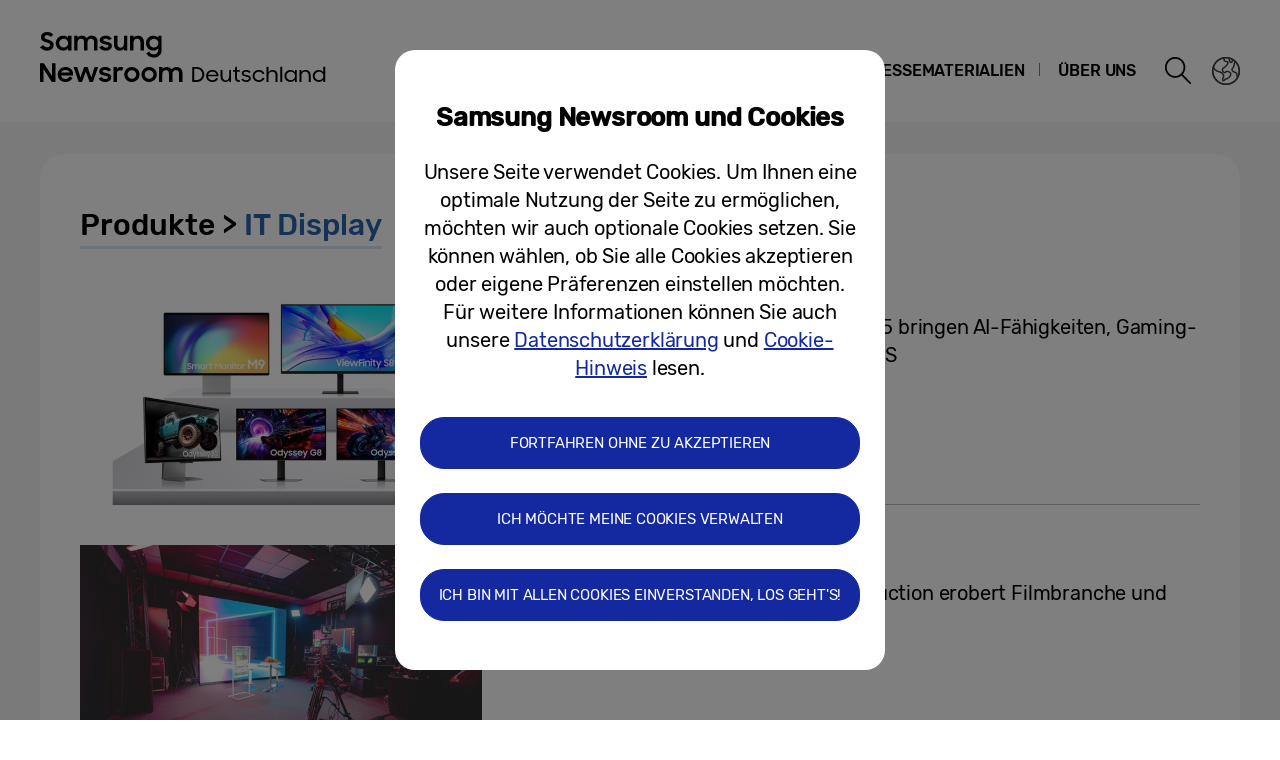

--- FILE ---
content_type: text/html; charset=UTF-8
request_url: https://news.samsung.com/de/category/products/it-display/page/6
body_size: 16533
content:
<!DOCTYPE html>
<html lang="de-DE">
<head>
    <meta name="viewport" content="width=device-width, initial-scale=1.0, maximum-scale=1.0, user-scalable=no" />
    <meta http-equiv="Content-Type" content="text/html; charset=utf-8" />
    <meta http-equiv="X-UA-Compatible" content="IE=edge">
    <meta name="format-detection" content="telephone=no" />

    <link rel="profile" href="http://gmpg.org/xfn/11">
    <link rel="stylesheet" type="text/css" href="https://news.samsung.com/de/wp-content/themes/btr_newsroom/css/jquery-ui.css" />
    <link rel="stylesheet" href="https://news.samsung.com/de/wp-content/themes/btr_newsroom/style.css?ver=1.1.6">
    <link rel="shortcut icon" type="image/x-icon" href="https://news.samsung.com/de/favicon.ico" />
            <title>IT Display &#8211; Page 6 &#8211; Samsung Newsroom Deutschland</title>
<link rel='dns-prefetch' href='//s.w.org' />
<link rel="alternate" type="application/rss+xml" title="Samsung Newsroom Deutschland &raquo; IT Display Category Feed" href="https://news.samsung.com/de/category/products/it-display/feed" />
		<script type="text/javascript">
			window._wpemojiSettings = {"baseUrl":"https:\/\/s.w.org\/images\/core\/emoji\/11\/72x72\/","ext":".png","svgUrl":"https:\/\/s.w.org\/images\/core\/emoji\/11\/svg\/","svgExt":".svg","source":{"concatemoji":"https:\/\/news.samsung.com\/de\/wp-includes\/js\/wp-emoji-release.min.js?ver=4.9.28"}};
			!function(e,a,t){var n,r,o,i=a.createElement("canvas"),p=i.getContext&&i.getContext("2d");function s(e,t){var a=String.fromCharCode;p.clearRect(0,0,i.width,i.height),p.fillText(a.apply(this,e),0,0);e=i.toDataURL();return p.clearRect(0,0,i.width,i.height),p.fillText(a.apply(this,t),0,0),e===i.toDataURL()}function c(e){var t=a.createElement("script");t.src=e,t.defer=t.type="text/javascript",a.getElementsByTagName("head")[0].appendChild(t)}for(o=Array("flag","emoji"),t.supports={everything:!0,everythingExceptFlag:!0},r=0;r<o.length;r++)t.supports[o[r]]=function(e){if(!p||!p.fillText)return!1;switch(p.textBaseline="top",p.font="600 32px Arial",e){case"flag":return s([55356,56826,55356,56819],[55356,56826,8203,55356,56819])?!1:!s([55356,57332,56128,56423,56128,56418,56128,56421,56128,56430,56128,56423,56128,56447],[55356,57332,8203,56128,56423,8203,56128,56418,8203,56128,56421,8203,56128,56430,8203,56128,56423,8203,56128,56447]);case"emoji":return!s([55358,56760,9792,65039],[55358,56760,8203,9792,65039])}return!1}(o[r]),t.supports.everything=t.supports.everything&&t.supports[o[r]],"flag"!==o[r]&&(t.supports.everythingExceptFlag=t.supports.everythingExceptFlag&&t.supports[o[r]]);t.supports.everythingExceptFlag=t.supports.everythingExceptFlag&&!t.supports.flag,t.DOMReady=!1,t.readyCallback=function(){t.DOMReady=!0},t.supports.everything||(n=function(){t.readyCallback()},a.addEventListener?(a.addEventListener("DOMContentLoaded",n,!1),e.addEventListener("load",n,!1)):(e.attachEvent("onload",n),a.attachEvent("onreadystatechange",function(){"complete"===a.readyState&&t.readyCallback()})),(n=t.source||{}).concatemoji?c(n.concatemoji):n.wpemoji&&n.twemoji&&(c(n.twemoji),c(n.wpemoji)))}(window,document,window._wpemojiSettings);
		</script>
		<style type="text/css">
img.wp-smiley,
img.emoji {
	display: inline !important;
	border: none !important;
	box-shadow: none !important;
	height: 1em !important;
	width: 1em !important;
	margin: 0 .07em !important;
	vertical-align: -0.1em !important;
	background: none !important;
	padding: 0 !important;
}
</style>
<link rel='stylesheet' id='mb.miniAudioPlayer.css-css'  href='https://news.samsung.com/de/wp-content/plugins/wp-miniaudioplayer/css/miniplayer.css?ver=1.8.10' type='text/css' media='screen' />
<link rel='stylesheet' id='amazonpolly-css'  href='https://news.samsung.com/de/wp-content/plugins/amazon-polly/public/css/amazonpolly-public.css?ver=1.0.0' type='text/css' media='all' />
<link rel='stylesheet' id='bgc_public_style-css'  href='https://news.samsung.com/de/wp-content/plugins/btr_gdpr_cookie/public/bgc_style.css?ver=1.0.1' type='text/css' media='all' />
<script type='text/javascript' src='https://news.samsung.com/de/wp-includes/js/jquery/jquery.js?ver=1.12.4'></script>
<script type='text/javascript' src='https://news.samsung.com/de/wp-includes/js/jquery/jquery-migrate.min.js?ver=1.4.1'></script>
<script type='text/javascript' src='https://news.samsung.com/de/wp-content/plugins/wp-miniaudioplayer/js/jquery.mb.miniAudioPlayer.min.js?ver=1.8.10'></script>
<script type='text/javascript' src='https://news.samsung.com/de/wp-content/plugins/wp-miniaudioplayer/js/map_overwrite_default_me.js?ver=1.8.10'></script>
<script type='text/javascript' src='https://news.samsung.com/de/wp-content/plugins/amazon-polly/public/js/amazonpolly-public.js?ver=1.0.0'></script>
<link rel='https://api.w.org/' href='https://news.samsung.com/de/wp-json/' />
<link rel='shortlink' href='https://bit.ly/3Pkt58o' />

<!-- start miniAudioPlayer custom CSS -->

<style id="map_custom_css">
       

/* DO NOT REMOVE OR MODIFY */
/*{'skinName': 'mySkin', 'borderRadius': 5, 'main': 'rgb(255, 217, 102)', 'secondary': 'rgb(68, 68, 68)', 'playerPadding': 0}*/
/* END - DO NOT REMOVE OR MODIFY */
/*++++++++++++++++++++++++++++++++++++++++++++++++++
Copyright (c) 2001-2014. Matteo Bicocchi (Pupunzi);
http://pupunzi.com/mb.components/mb.miniAudioPlayer/demo/skinMaker.html

Skin name: mySkin
borderRadius: 5
background: rgb(255, 217, 102)
icons: rgb(68, 68, 68)
border: rgb(55, 55, 55)
borderLeft: rgb(255, 230, 153)
borderRight: rgb(255, 204, 51)
mute: rgba(68, 68, 68, 0.4)
download: rgba(255, 217, 102, 0.4)
downloadHover: rgb(255, 217, 102)
++++++++++++++++++++++++++++++++++++++++++++++++++*/

/* Older browser (IE8) - not supporting rgba() */
.mbMiniPlayer.mySkin .playerTable span{background-color:#ffd966}
.mbMiniPlayer.mySkin .playerTable span.map_play{border-left:1px solid #ffd966;}
.mbMiniPlayer.mySkin .playerTable span.map_volume{border-right:1px solid #ffd966;}
.mbMiniPlayer.mySkin .playerTable span.map_volume.mute{color: #444444;}
.mbMiniPlayer.mySkin .map_download{color: #444444;}
.mbMiniPlayer.mySkin .map_download:hover{color: #444444;}
.mbMiniPlayer.mySkin .playerTable span{color: #444444;}
.mbMiniPlayer.mySkin .playerTable {border: 1px solid #444444 !important;}

/*++++++++++++++++++++++++++++++++++++++++++++++++*/

.mbMiniPlayer.mySkin .playerTable{background-color:transparent; border-radius:5px !important;}
.mbMiniPlayer.mySkin .playerTable span{background-color:rgb(255, 217, 102); padding:3px !important; font-size: 20px;}
.mbMiniPlayer.mySkin .playerTable span.map_time{ font-size: 12px !important; width: 50px !important}
.mbMiniPlayer.mySkin .playerTable span.map_title{ padding:4px !important}
.mbMiniPlayer.mySkin .playerTable span.map_play{border-left:1px solid rgb(255, 204, 51); border-radius:0 4px 4px 0 !important;}
.mbMiniPlayer.mySkin .playerTable span.map_volume{padding-left:6px !important}
.mbMiniPlayer.mySkin .playerTable span.map_volume{border-right:1px solid rgb(255, 230, 153); border-radius:4px 0 0 4px !important;}
.mbMiniPlayer.mySkin .playerTable span.map_volume.mute{color: rgba(68, 68, 68, 0.4);}
.mbMiniPlayer.mySkin .map_download{color: rgba(255, 217, 102, 0.4);}
.mbMiniPlayer.mySkin .map_download:hover{color: rgb(255, 217, 102);}
.mbMiniPlayer.mySkin .playerTable span{color: rgb(68, 68, 68);text-shadow: none!important;}
.mbMiniPlayer.mySkin .playerTable span{color: rgb(68, 68, 68);}
.mbMiniPlayer.mySkin .playerTable {border: 1px solid rgb(55, 55, 55) !important;}
.mbMiniPlayer.mySkin .playerTable span.map_title{color: #000; text-shadow:none!important}
.mbMiniPlayer.mySkin .playerTable .jp-load-bar{background-color:rgba(255, 217, 102, 0.3);}
.mbMiniPlayer.mySkin .playerTable .jp-play-bar{background-color:#ffd966;}
.mbMiniPlayer.mySkin .playerTable span.map_volumeLevel a{background-color:rgb(94, 94, 94); height:80%!important }
.mbMiniPlayer.mySkin .playerTable span.map_volumeLevel a.sel{background-color:#444444;}
.mbMiniPlayer.mySkin  span.map_download{font-size:50px !important;}
/* Wordpress playlist select */
.map_pl_container .pl_item.sel{background-color:#ffd966 !important; color: #444444}
/*++++++++++++++++++++++++++++++++++++++++++++++++*/

</style>
	
<!-- end miniAudioPlayer custom CSS -->
	
    <meta name="description" content="Wir gewähren detaillierte Einblicke in die neuesten Samsung Produkte und Services. Dabei stellen wir tiefergehende Infos zu neuen Geräten bereit und veröffentlichen Tutorials und Grafiken, um die Produkte noch besser kennenzulernen." /></head>
<body>

<div id="wrapper">
    <div id="header">
        <div class="notice_banner" style="display:none;">
            <div class="inner">
                <p class="notice">Videos des Samsung Newsrooms werden im Internet Explorer nicht mehr unterstützt. Bitte nutzen Sie einen anderen <a href="https://www.youtube.com/supported_browsers" target="_blank">Web Browser</a>.</p>
                <button type="button" class="btn_notice_close">close</button>
            </div>
        </div>
        <div class="header_box">
            <div class="header_inner">
                <div class="header_wrap clearfix">
                                        <p class="logo"><a href="https://news.samsung.com/de/">
                        <svg id="레이어_1" data-name="레이어 1" xmlns="http://www.w3.org/2000/svg" viewBox="0 0 317 64"><defs><style>.cls-1{fill:none;}</style></defs><rect class="cls-1" width="317" height="64"/><path d="M7.26,22.64A8.64,8.64,0,0,1,3,21.69a11.35,11.35,0,0,1-3-2.38l3.16-2.38a5,5,0,0,0,1.76,1.78,4.38,4.38,0,0,0,2.32.62,2.8,2.8,0,0,0,2.1-.74,2.34,2.34,0,0,0,.72-1.68,1.48,1.48,0,0,0-.33-1,3,3,0,0,0-.86-.68,6.81,6.81,0,0,0-1.24-.5l-1.44-.45c-.63-.2-1.26-.41-1.88-.64a6.21,6.21,0,0,1-1.7-.93,4.67,4.67,0,0,1-1.22-1.43A4.34,4.34,0,0,1,.92,9.17a4.48,4.48,0,0,1,.46-2A5,5,0,0,1,2.66,5.49a6.23,6.23,0,0,1,2-1.1A7.55,7.55,0,0,1,7.08,4a9.07,9.07,0,0,1,2,.2,8,8,0,0,1,1.65.56,7.41,7.41,0,0,1,1.38.85A11,11,0,0,1,13.32,6.7L10.47,8.92A3.79,3.79,0,0,0,7.11,7.08a2.85,2.85,0,0,0-1.94.59,1.91,1.91,0,0,0-.66,1.46,1.41,1.41,0,0,0,.3.92,2.79,2.79,0,0,0,.83.65,7.22,7.22,0,0,0,1.21.51l1.46.47c.62.2,1.26.43,1.89.68a7.41,7.41,0,0,1,1.74,1,5.05,5.05,0,0,1,1.26,1.49A4.49,4.49,0,0,1,13.68,17a5.24,5.24,0,0,1-.43,2.08A5.52,5.52,0,0,1,12,20.9a6.26,6.26,0,0,1-2,1.26A7.3,7.3,0,0,1,7.26,22.64Z"/><path d="M23.13,22.64a7.49,7.49,0,0,1-5-2,7.45,7.45,0,0,1-1.68-2.34,7.59,7.59,0,0,1-.64-3.16A7.62,7.62,0,0,1,16.42,12a7.08,7.08,0,0,1,4-3.81,7.9,7.9,0,0,1,2.74-.5,7,7,0,0,1,2.73.53A5.78,5.78,0,0,1,28,9.68v-2h3.44v14.9H28V20.5a5.52,5.52,0,0,1-2.09,1.57A6.64,6.64,0,0,1,23.13,22.64Zm.56-3.15a4.75,4.75,0,0,0,1.79-.34,4.09,4.09,0,0,0,1.4-.93,4.58,4.58,0,0,0,.93-1.39,4.2,4.2,0,0,0,.34-1.7,4.09,4.09,0,0,0-.34-1.67,4.42,4.42,0,0,0-.93-1.38,4.21,4.21,0,0,0-1.4-.92,4.83,4.83,0,0,0-3.56,0,4.47,4.47,0,0,0-1.44.91,4.07,4.07,0,0,0-.95,1.36,4.2,4.2,0,0,0-.35,1.7,4.25,4.25,0,0,0,.35,1.71,4.09,4.09,0,0,0,.95,1.39,4.49,4.49,0,0,0,1.44.92A4.73,4.73,0,0,0,23.69,19.49Z"/><path d="M34.14,7.72h3.41V9.64a5.17,5.17,0,0,1,1.8-1.43,5.56,5.56,0,0,1,2.46-.52,6.08,6.08,0,0,1,3,.66,4.76,4.76,0,0,1,1.88,1.87,5.69,5.69,0,0,1,2-1.84,5.89,5.89,0,0,1,2.87-.69,5.91,5.91,0,0,1,4.53,1.64,6.32,6.32,0,0,1,1.53,4.49v8.8H54.09V14.13a3.75,3.75,0,0,0-.82-2.53,3,3,0,0,0-2.42-.93,3.17,3.17,0,0,0-2.34.95,3.88,3.88,0,0,0-.95,2.86v8.14H44.07V14a3.57,3.57,0,0,0-.79-2.46,2.93,2.93,0,0,0-2.34-.9,3.23,3.23,0,0,0-2.41,1,4,4,0,0,0-1,2.91v8.07H34.14Z"/><path d="M65.8,22.64a8.32,8.32,0,0,1-4.1-.91,6.35,6.35,0,0,1-2.52-2.66l3.19-1.44a3.71,3.71,0,0,0,1.45,1.51,4.21,4.21,0,0,0,2.14.52,3,3,0,0,0,1.91-.51,1.52,1.52,0,0,0,.64-1.21.77.77,0,0,0-.3-.63,2.71,2.71,0,0,0-.76-.43,6.8,6.8,0,0,0-1.11-.3L65,16.31c-.65-.13-1.28-.28-1.9-.46a6.19,6.19,0,0,1-1.67-.74,4,4,0,0,1-1.2-1.21A3.56,3.56,0,0,1,59.79,12a3.42,3.42,0,0,1,.42-1.64A4.49,4.49,0,0,1,61.4,9a6,6,0,0,1,1.84-1,8,8,0,0,1,2.41-.35,7.6,7.6,0,0,1,3.73.83,6.25,6.25,0,0,1,2.36,2.26l-2.93,1.38A3.22,3.22,0,0,0,67.54,11a4,4,0,0,0-1.89-.44,2.9,2.9,0,0,0-1.81.47,1.32,1.32,0,0,0-.58,1.06c0,.47.29.81.86,1a19.81,19.81,0,0,0,2.55.65,16,16,0,0,1,1.85.45,6.63,6.63,0,0,1,1.69.75,4,4,0,0,1,1.24,1.21A3.47,3.47,0,0,1,71.92,18a3.84,3.84,0,0,1-.36,1.57,4.33,4.33,0,0,1-1.11,1.51,5.83,5.83,0,0,1-1.89,1.13A7.81,7.81,0,0,1,65.8,22.64Z"/><path d="M87.33,22.62H83.92V20.75a5,5,0,0,1-1.78,1.39,5.78,5.78,0,0,1-2.5.5A5.45,5.45,0,0,1,75.45,21a6.46,6.46,0,0,1-1.54-4.6V7.72H77.4V16a4.25,4.25,0,0,0,.77,2.68,2.87,2.87,0,0,0,2.41,1,3.1,3.1,0,0,0,2.37-1,4.16,4.16,0,0,0,.94-2.93v-8h3.44Z"/><path d="M90.09,7.72H93.5v2a5.54,5.54,0,0,1,1.87-1.5A5.83,5.83,0,0,1,98,7.69a5.69,5.69,0,0,1,4.34,1.65,6.38,6.38,0,0,1,1.57,4.6v8.68h-3.49V14.33a4,4,0,0,0-.84-2.68,3.16,3.16,0,0,0-2.53-1,3.35,3.35,0,0,0-2.48,1,4,4,0,0,0-1,2.94v8H90.09Z"/><path d="M118.21,20.35A5.49,5.49,0,0,1,116.12,22a6.29,6.29,0,0,1-2.78.61,7.29,7.29,0,0,1-2.66-.5,7.19,7.19,0,0,1-2.35-1.46,7.32,7.32,0,0,1-1.69-2.34,7.59,7.59,0,0,1-.63-3.16,7.62,7.62,0,0,1,.62-3.18,7.06,7.06,0,0,1,4-3.81,7.81,7.81,0,0,1,2.74-.5,6.32,6.32,0,0,1,2.72.58,5.75,5.75,0,0,1,2.06,1.55V7.72h3.44V22.05a8.44,8.44,0,0,1-.49,2.92,6.71,6.71,0,0,1-1.47,2.38,6.94,6.94,0,0,1-2.4,1.61,8.8,8.8,0,0,1-3.33.59,10.27,10.27,0,0,1-2.64-.32,8,8,0,0,1-2.12-.89A7.55,7.55,0,0,1,107.51,27a8.37,8.37,0,0,1-1.22-1.72l3-1.86a6.64,6.64,0,0,0,1.84,2.24,4.7,4.7,0,0,0,2.8.74,4.2,4.2,0,0,0,1.76-.36,4,4,0,0,0,1.34-.94,4.25,4.25,0,0,0,.84-1.37,4.79,4.79,0,0,0,.29-1.63Zm-4.31-.86a4.75,4.75,0,0,0,1.79-.34,4.09,4.09,0,0,0,1.4-.93,4.58,4.58,0,0,0,.93-1.39,4.2,4.2,0,0,0,.34-1.7,4.09,4.09,0,0,0-.34-1.67,4.42,4.42,0,0,0-.93-1.38,4.21,4.21,0,0,0-1.4-.92,4.75,4.75,0,0,0-1.79-.34,4.8,4.8,0,0,0-1.77.34,4.47,4.47,0,0,0-1.44.91,4.31,4.31,0,0,0,0,6.16,4.49,4.49,0,0,0,1.44.92A4.8,4.8,0,0,0,113.9,19.49Z"/><path d="M0,35.32H3.93L12,48V35.32h3.47V53.94h-3.7L3.47,40.86V53.94H0Z"/><path d="M25.56,54a8.53,8.53,0,0,1-3.21-.58,7.41,7.41,0,0,1-2.49-1.58,7.21,7.21,0,0,1-1.61-2.38,7.48,7.48,0,0,1-.57-2.91,7.31,7.31,0,0,1,.6-3,7.38,7.38,0,0,1,1.64-2.39,8.1,8.1,0,0,1,2.46-1.6A7.93,7.93,0,0,1,25.43,39a8.59,8.59,0,0,1,3.08.54,7,7,0,0,1,4.6,6.66v1.22H21A4.39,4.39,0,0,0,22.52,50a4.67,4.67,0,0,0,3,1,4.36,4.36,0,0,0,4.13-2.62l2.83,1.63a7.68,7.68,0,0,1-2.71,2.92A7.77,7.77,0,0,1,25.56,54ZM25.43,42a5.08,5.08,0,0,0-2.69.69,3.7,3.7,0,0,0-1.59,1.81h8.47a3.17,3.17,0,0,0-1.48-1.86A5.3,5.3,0,0,0,25.43,42Z"/><path d="M33.59,39h3.52l3.3,10.28L44.16,39h3.41l3.68,10.31L54.66,39h3.5L52.93,53.94H49.61L45.84,43.61,42,53.94H38.57Z"/><path d="M65.25,54a8.33,8.33,0,0,1-4.11-.92,6.29,6.29,0,0,1-2.52-2.66L61.81,49a3.77,3.77,0,0,0,1.45,1.51A4.24,4.24,0,0,0,65.4,51a3.05,3.05,0,0,0,1.92-.51A1.52,1.52,0,0,0,68,49.26a.8.8,0,0,0-.3-.64,2.7,2.7,0,0,0-.76-.42,6.8,6.8,0,0,0-1.11-.3l-1.33-.27c-.65-.13-1.28-.29-1.9-.46a6.2,6.2,0,0,1-1.67-.75,3.85,3.85,0,0,1-1.2-1.21,3.47,3.47,0,0,1-.46-1.86,3.42,3.42,0,0,1,.42-1.64,4.38,4.38,0,0,1,1.19-1.4,5.69,5.69,0,0,1,1.85-1,8.55,8.55,0,0,1,6.15.48,6.25,6.25,0,0,1,2.36,2.26l-2.94,1.38A3.22,3.22,0,0,0,67,42.29a4,4,0,0,0-1.89-.44,3,3,0,0,0-1.81.46,1.36,1.36,0,0,0-.59,1.07c0,.48.29.81.87,1a19.81,19.81,0,0,0,2.55.65,16,16,0,0,1,1.85.45,7.41,7.41,0,0,1,1.69.75,3.91,3.91,0,0,1,1.24,1.22,3.36,3.36,0,0,1,.47,1.86A4,4,0,0,1,71,50.89a4.6,4.6,0,0,1-1.11,1.51A6,6,0,0,1,68,53.53,7.83,7.83,0,0,1,65.25,54Z"/><path d="M73.49,39h3.42v2.22A3.85,3.85,0,0,1,80.73,39a5.48,5.48,0,0,1,1.47.18,5.1,5.1,0,0,1,1.16.46l-1.3,3.26a3.74,3.74,0,0,0-.85-.42A3.8,3.8,0,0,0,80,42.34a2.93,2.93,0,0,0-2.28.85A4.08,4.08,0,0,0,76.93,46v8H73.49Z"/><path d="M91.86,54a7.9,7.9,0,0,1-3-.58,7.58,7.58,0,0,1-2.46-1.6,7.45,7.45,0,0,1-1.64-2.38,7.43,7.43,0,0,1,0-5.85,7.49,7.49,0,0,1,1.64-2.39,7.75,7.75,0,0,1,2.46-1.6,8.09,8.09,0,0,1,3-.58,7.81,7.81,0,0,1,5.47,2.18A7.55,7.55,0,0,1,99,43.56a7.43,7.43,0,0,1,0,5.85,7.5,7.5,0,0,1-1.66,2.38A7.81,7.81,0,0,1,91.86,54Zm0-3.24a4.37,4.37,0,0,0,3.08-1.25,4.1,4.1,0,0,0,.92-1.35,4.14,4.14,0,0,0,.33-1.64,4.2,4.2,0,0,0-.33-1.66,4.1,4.1,0,0,0-.92-1.35,4.45,4.45,0,0,0-4.8-.91,4.15,4.15,0,0,0-1.38.91,4.21,4.21,0,0,0-1.24,3,4.14,4.14,0,0,0,.33,1.64,4.23,4.23,0,0,0,.91,1.35,4,4,0,0,0,1.38.91A4.29,4.29,0,0,0,91.86,50.73Z"/><path d="M109.1,54a7.81,7.81,0,0,1-3-.58,7.37,7.37,0,0,1-2.46-1.6A7.47,7.47,0,0,1,102,49.41a7.43,7.43,0,0,1,0-5.85,7.54,7.54,0,0,1,4.11-4,8,8,0,0,1,3-.58,7.91,7.91,0,0,1,3,.58,7.75,7.75,0,0,1,2.46,1.6,7.39,7.39,0,0,1,1.66,2.39,7.43,7.43,0,0,1,0,5.85,7.35,7.35,0,0,1-1.66,2.38,7.58,7.58,0,0,1-2.46,1.6A7.72,7.72,0,0,1,109.1,54Zm0-3.24a4.25,4.25,0,0,0,1.71-.34,4.2,4.2,0,0,0,1.38-.91,4.25,4.25,0,0,0,.92-1.35,4.14,4.14,0,0,0,.33-1.64,4.2,4.2,0,0,0-.33-1.66,4.25,4.25,0,0,0-.92-1.35,4.36,4.36,0,0,0-1.38-.91,4.42,4.42,0,0,0-1.71-.34,4.47,4.47,0,0,0-1.72.34,4.15,4.15,0,0,0-1.38.91,4.2,4.2,0,0,0-.9,1.35,4,4,0,0,0-.34,1.66,4,4,0,0,0,.34,1.64,4.2,4.2,0,0,0,.9,1.35,4,4,0,0,0,1.38.91A4.29,4.29,0,0,0,109.1,50.73Z"/><path d="M119,39h3.42V41a5.17,5.17,0,0,1,1.8-1.43,5.56,5.56,0,0,1,2.46-.53,6.15,6.15,0,0,1,3,.67,4.7,4.7,0,0,1,1.88,1.87,5.6,5.6,0,0,1,2-1.84,6.74,6.74,0,0,1,7.41,1,6.28,6.28,0,0,1,1.54,4.49v8.81H139v-8.5a3.75,3.75,0,0,0-.82-2.53,3.06,3.06,0,0,0-2.42-.93,3.19,3.19,0,0,0-2.35,1,3.88,3.88,0,0,0-1,2.86v8.15h-3.49v-8.6a3.57,3.57,0,0,0-.79-2.46,3,3,0,0,0-2.35-.9,3.23,3.23,0,0,0-2.41,1,4,4,0,0,0-1,2.92v8.07H119Z"/><path d="M152.27,39h4.16a8.56,8.56,0,0,1,3.23.58,7.11,7.11,0,0,1,2.47,1.57,7,7,0,0,1,1.57,2.37,7.76,7.76,0,0,1,.55,3,7.53,7.53,0,0,1-.58,3,7.1,7.1,0,0,1-1.62,2.36,7.62,7.62,0,0,1-2.46,1.57,8.19,8.19,0,0,1-3.08.57h-4.24Zm2,1.83V52.08h2.06a6.44,6.44,0,0,0,2.42-.43,5.64,5.64,0,0,0,1.87-1.19,5,5,0,0,0,1.22-1.79,5.67,5.67,0,0,0,.43-2.22,5.84,5.84,0,0,0-.41-2.24,5.19,5.19,0,0,0-1.17-1.8,5.42,5.42,0,0,0-1.89-1.18,6.88,6.88,0,0,0-2.53-.43Z"/><path d="M172.42,53.94a7.16,7.16,0,0,1-2.6-.45,5.87,5.87,0,0,1-2-1.26,5.56,5.56,0,0,1-1.28-1.88,6.07,6.07,0,0,1-.45-2.35,6.22,6.22,0,0,1,.47-2.4,6,6,0,0,1,1.3-1.93,5.88,5.88,0,0,1,2-1.28,6.52,6.52,0,0,1,2.48-.47,7.12,7.12,0,0,1,2.43.41,5.86,5.86,0,0,1,1.95,1.17A5.3,5.3,0,0,1,178,45.3a5.61,5.61,0,0,1,.47,2.31v.76H168a4.57,4.57,0,0,0,.46,1.56,4.11,4.11,0,0,0,.94,1.21,4.33,4.33,0,0,0,1.35.79,5,5,0,0,0,1.67.27,4.33,4.33,0,0,0,2.45-.68,4.4,4.4,0,0,0,1.54-1.86l1.66.88a5.92,5.92,0,0,1-5.65,3.4Zm-.1-10.28a5.23,5.23,0,0,0-1.5.22,4.71,4.71,0,0,0-1.25.62,3.78,3.78,0,0,0-.93.94,3.87,3.87,0,0,0-.54,1.19h8.37a3.34,3.34,0,0,0-1.35-2.18A4.69,4.69,0,0,0,172.32,43.66Z"/><path d="M185.53,53.94a4.69,4.69,0,0,1-3.64-1.4,5.64,5.64,0,0,1-1.28-3.92V41.94h2v6.57a4.2,4.2,0,0,0,.79,2.69,3.43,3.43,0,0,0,4.88,0,4.13,4.13,0,0,0,.86-2.71V41.94h1.95v12h-1.91V52a3.92,3.92,0,0,1-1.43,1.4A4.28,4.28,0,0,1,185.53,53.94Z"/><path d="M192.94,41.94H195V39.67L197,38.34v3.6h2.81V43.7H197v5.57a9.33,9.33,0,0,0,.1,1.46,1.58,1.58,0,0,0,.41.85,1.68,1.68,0,0,0,.87.4,8.91,8.91,0,0,0,1.43.1v1.84h-.29a9.42,9.42,0,0,1-2.17-.21,2.81,2.81,0,0,1-1.36-.75,3,3,0,0,1-.71-1.42,10.83,10.83,0,0,1-.2-2.25V43.7h-2.09Z"/><path d="M206.23,53.94a6.44,6.44,0,0,1-2.95-.64,5.65,5.65,0,0,1-2.09-1.79l1.66-1a4.19,4.19,0,0,0,1.45,1.26,4.09,4.09,0,0,0,2,.47,3,3,0,0,0,2-.57,1.69,1.69,0,0,0,.66-1.33,1,1,0,0,0-.26-.72,2.13,2.13,0,0,0-.72-.46,6.31,6.31,0,0,0-1-.32l-1.18-.26-1.47-.39a4.86,4.86,0,0,1-1.28-.59,3.17,3.17,0,0,1-.93-.93,2.53,2.53,0,0,1-.36-1.4,2.78,2.78,0,0,1,.31-1.25,3.32,3.32,0,0,1,.88-1.07,4.31,4.31,0,0,1,1.4-.73,5.48,5.48,0,0,1,1.82-.28,6.37,6.37,0,0,1,2.65.54A4.69,4.69,0,0,1,210.71,44l-1.53,1a4,4,0,0,0-1.3-1,3.83,3.83,0,0,0-1.73-.37,2.92,2.92,0,0,0-1.84.5,1.5,1.5,0,0,0-.62,1.2,1,1,0,0,0,.25.69,2.06,2.06,0,0,0,.65.47,4.33,4.33,0,0,0,1,.32l1.21.29,1.46.39a5.28,5.28,0,0,1,1.32.58,3,3,0,0,1,.95.93,2.53,2.53,0,0,1,.37,1.43,3,3,0,0,1-.27,1.19,3.37,3.37,0,0,1-.83,1.16,4.39,4.39,0,0,1-1.44.87A5.8,5.8,0,0,1,206.23,53.94Z"/><path d="M218.87,53.94a6.55,6.55,0,0,1-2.5-.47,6.47,6.47,0,0,1-2-1.28,5.64,5.64,0,0,1-1.32-1.91,6.07,6.07,0,0,1,0-4.73,6.13,6.13,0,0,1,1.33-1.91,5.87,5.87,0,0,1,2-1.26,6.54,6.54,0,0,1,2.47-.46,6.34,6.34,0,0,1,1.86.27,5.85,5.85,0,0,1,1.6.74,6.06,6.06,0,0,1,1.27,1.16,5.74,5.74,0,0,1,.88,1.47l-1.74.69a4.35,4.35,0,0,0-1.54-1.86,4.19,4.19,0,0,0-2.36-.67,4.42,4.42,0,0,0-1.71.33,4.25,4.25,0,0,0-1.36.9,4.05,4.05,0,0,0-.9,1.34,4.19,4.19,0,0,0-.33,1.65,4,4,0,0,0,.33,1.63,4.13,4.13,0,0,0,2.3,2.24,4.49,4.49,0,0,0,1.74.33,3.9,3.9,0,0,0,2.41-.73,4.58,4.58,0,0,0,1.48-1.82l1.78.73a6.14,6.14,0,0,1-.89,1.45,5.56,5.56,0,0,1-1.27,1.15,5.71,5.71,0,0,1-1.62.75A6.62,6.62,0,0,1,218.87,53.94Z"/><path d="M226.56,38.77h1.93v5.29a4.73,4.73,0,0,1,4-2.14,5.93,5.93,0,0,1,2.12.36,4.31,4.31,0,0,1,1.62,1.06,4.75,4.75,0,0,1,1,1.68,6.69,6.69,0,0,1,.35,2.23v6.67h-2V47.37a4,4,0,0,0-.88-2.71,3.33,3.33,0,0,0-2.62-1,3.86,3.86,0,0,0-1.45.28,3.43,3.43,0,0,0-1.92,2,3.9,3.9,0,0,0-.28,1.51v6.49h-2Z"/><path d="M240.26,38.77h2V53.92h-2Z"/><path d="M250.5,53.94a6.23,6.23,0,0,1-2.36-.45,6,6,0,0,1-1.95-1.26,5.81,5.81,0,0,1-1.31-1.9,5.93,5.93,0,0,1-.48-2.39,6.08,6.08,0,0,1,.47-2.4,5.86,5.86,0,0,1,3.25-3.16,6.12,6.12,0,0,1,2.38-.46,5.38,5.38,0,0,1,2.48.61,4.82,4.82,0,0,1,1.93,1.7V41.94h1.92v12h-1.92V51.7A4.83,4.83,0,0,1,253,53.36,5.62,5.62,0,0,1,250.5,53.94Zm.19-1.8a4.45,4.45,0,0,0,3.1-1.22,4.1,4.1,0,0,0,.92-1.35,4,4,0,0,0,.34-1.65,4,4,0,0,0-.34-1.64,4.16,4.16,0,0,0-.92-1.34,4.36,4.36,0,0,0-1.38-.91,4.47,4.47,0,0,0-1.72-.33,4.31,4.31,0,0,0-3.06,1.24,4.16,4.16,0,0,0-.92,1.34,4,4,0,0,0-.34,1.64,4,4,0,0,0,.34,1.65,4.1,4.1,0,0,0,.92,1.35,4.44,4.44,0,0,0,1.37.89A4.32,4.32,0,0,0,250.69,52.14Z"/><path d="M259.58,41.94h1.92V44.1a4.67,4.67,0,0,1,1.66-1.58,4.71,4.71,0,0,1,2.39-.6,5.93,5.93,0,0,1,2.12.36,4.27,4.27,0,0,1,1.61,1.06,4.73,4.73,0,0,1,1,1.68,6.69,6.69,0,0,1,.35,2.23v6.67h-2V47.35a4,4,0,0,0-.88-2.69,3.33,3.33,0,0,0-2.62-1,3.91,3.91,0,0,0-1.46.28,3.49,3.49,0,0,0-1.16.78,3.58,3.58,0,0,0-.77,1.2,3.9,3.9,0,0,0-.28,1.51v6.49h-1.94Z"/><path d="M278.87,53.94a6.28,6.28,0,0,1-2.37-.45,5.91,5.91,0,0,1-1.94-1.26,5.66,5.66,0,0,1-1.31-1.9,5.78,5.78,0,0,1-.49-2.39,6.08,6.08,0,0,1,.47-2.4,5.94,5.94,0,0,1,3.25-3.16,6.13,6.13,0,0,1,2.39-.46,5.43,5.43,0,0,1,2.45.6,4.72,4.72,0,0,1,1.93,1.69V38.77h1.92V53.92h-1.9V51.7a4.77,4.77,0,0,1-1.94,1.66A5.61,5.61,0,0,1,278.87,53.94Zm.18-1.8a4.43,4.43,0,0,0,1.72-.33,4.49,4.49,0,0,0,1.38-.89,4.1,4.1,0,0,0,.92-1.35,4,4,0,0,0,.34-1.65,4,4,0,0,0-.34-1.64,4.16,4.16,0,0,0-.92-1.34,4.36,4.36,0,0,0-1.38-.91,4.43,4.43,0,0,0-1.72-.33A4.31,4.31,0,0,0,276,44.94a4.16,4.16,0,0,0-.92,1.34,4,4,0,0,0-.34,1.64,4,4,0,0,0,.34,1.65,4.1,4.1,0,0,0,.92,1.35,4.44,4.44,0,0,0,1.37.89A4.35,4.35,0,0,0,279.05,52.14Z"/></svg>                    </a></p>
                    <a class="skip_nav transparent" href="#content_wrap">skip to content</a>

                    <div class="gnb_wrap clearfix">
                        <!-- gnb -->
                        <div id="gnb" class="clearfix view_web">
                            <nav class="nav">
                                <ul id="menu-top_menu" class="main-menu"><li id="menu-item-13" class="menu-item menu-item-type-taxonomy menu-item-object-category menu-item-has-children menu-item-13"><a href="https://news.samsung.com/de/category/corporate">Unternehmen</a>
<ul class="sub-menu">
	<li id="menu-item-17" class="menu-item menu-item-type-taxonomy menu-item-object-category menu-item-17"><a href="https://news.samsung.com/de/category/corporate/people-culture">Unternehmen &#038; Menschen</a></li>
	<li id="menu-item-14" class="menu-item menu-item-type-taxonomy menu-item-object-category menu-item-14"><a href="https://news.samsung.com/de/category/corporate/citizenship">Citizenship</a></li>
	<li id="menu-item-18" class="menu-item menu-item-type-taxonomy menu-item-object-category menu-item-18"><a href="https://news.samsung.com/de/category/corporate/technology">Technologie</a></li>
	<li id="menu-item-15" class="menu-item menu-item-type-taxonomy menu-item-object-category menu-item-15"><a href="https://news.samsung.com/de/category/corporate/design">Design</a></li>
	<li id="menu-item-5204" class="menu-item menu-item-type-taxonomy menu-item-object-category menu-item-5204"><a href="https://news.samsung.com/de/category/corporate/view">Blickwinkel</a></li>
</ul>
</li>
<li id="menu-item-25" class="menu-item menu-item-type-taxonomy menu-item-object-category current-category-ancestor current-menu-ancestor current-menu-parent current-category-parent menu-item-has-children menu-item-25"><a href="https://news.samsung.com/de/category/products">Produkte</a>
<ul class="sub-menu">
	<li id="menu-item-29" class="menu-item menu-item-type-taxonomy menu-item-object-category menu-item-29"><a href="https://news.samsung.com/de/category/products/mobile">Mobil</a></li>
	<li id="menu-item-33" class="menu-item menu-item-type-taxonomy menu-item-object-category menu-item-33"><a href="https://news.samsung.com/de/category/products/tv-audio">TV &#038; Audio</a></li>
	<li id="menu-item-328" class="menu-item menu-item-type-taxonomy menu-item-object-category menu-item-328"><a href="https://news.samsung.com/de/category/products/home-appliances">Haushalt</a></li>
	<li id="menu-item-244" class="menu-item menu-item-type-taxonomy menu-item-object-category current-menu-item menu-item-244"><a href="https://news.samsung.com/de/category/products/it-display">IT Display</a></li>
	<li id="menu-item-245" class="menu-item menu-item-type-taxonomy menu-item-object-category menu-item-245"><a href="https://news.samsung.com/de/category/products/it-storage">IT Storage</a></li>
	<li id="menu-item-26" class="menu-item menu-item-type-taxonomy menu-item-object-category menu-item-26"><a href="https://news.samsung.com/de/category/products/b2b">B2B</a></li>
</ul>
</li>
<li id="menu-item-19" class="menu-item menu-item-type-taxonomy menu-item-object-category menu-item-has-children menu-item-19"><a href="https://news.samsung.com/de/category/press-resources">Pressematerialien</a>
<ul class="sub-menu">
	<li id="menu-item-24" class="menu-item menu-item-type-taxonomy menu-item-object-category menu-item-24"><a href="https://news.samsung.com/de/category/press-resources/press-release">Pressemitteilungen</a></li>
	<li id="menu-item-9265" class="menu-item menu-item-type-taxonomy menu-item-object-category menu-item-9265"><a href="https://news.samsung.com/de/category/press-resources/statements-press-resources">Statements</a></li>
	<li id="menu-item-20" class="menu-item menu-item-type-taxonomy menu-item-object-category menu-item-20"><a href="https://news.samsung.com/de/category/press-resources/infographics">Infografiken</a></li>
	<li id="menu-item-12448" class="menu-item menu-item-type-taxonomy menu-item-object-category menu-item-12448"><a href="https://news.samsung.com/de/category/press-resources/photo">Foto</a></li>
	<li id="menu-item-4688" class="menu-item menu-item-type-taxonomy menu-item-object-category menu-item-4688"><a href="https://news.samsung.com/de/category/press-resources/video">Video</a></li>
</ul>
</li>
<li id="menu-item-58" class="menu-item menu-item-type-custom menu-item-object-custom menu-item-has-children menu-item-58"><a href="https://news.samsung.com/de/overview/">Über uns</a>
<ul class="sub-menu">
	<li id="menu-item-42" class="menu-item menu-item-type-post_type menu-item-object-page menu-item-42"><a href="https://news.samsung.com/de/overview">Überblick</a></li>
	<li id="menu-item-61" class="menu-item menu-item-type-post_type menu-item-object-page menu-item-61"><a href="https://news.samsung.com/de/fast-facts">Fakten</a></li>
</ul>
</li>
</ul>                            </nav>
                        </div> <!-- // .gnb -->

                        <div class="btn_header_group clearfix">
                            <button class="btn_gnb_open">Menu open</button>
                            <button class="btn_search">Search open</button>
                            <a class="btn_nation" href="https://news.samsung.com/de/select-newsroom" >Nation choice page link</a>
                        </div>
                    </div><!--// .gnb_wrap-->
                </div><!--// .header_wrap-->
            </div> <!-- // .header_inner -->

                   <!-- Search -->
            <div class="top_search">
                <div class="top_search_inner">
                    <button type="button" class="btn_srch_close">Search close</button>
                    <form role="search" method="get" id="searchform" name="searchform" action="https://news.samsung.com/de/sp">
                        <fieldset>
                            <div class="srh_box">
                                <label for="query">Search</label>
                                <input type="text" id="query" placeholder="Suche" value="" name="kw" />
                                <input type="hidden" id="rd" name="rd" value="1" />
                                <input type="hidden" id="st" name="st" value="d" />
                                <input type="hidden" id="ct" name="ct" value="all" />
                                <button type="submit" onclick="javascript:searchSubmit();" class="btn_search btn_ro">Suche</button>
                            </div>
                            <div class="srh_result">
    <ul>
<li><a href="https://news.samsung.com/de/sp/?kw=AI+for+All"><strong>AI for All</strong></a></li><li><a href="https://news.samsung.com/de/sp/?kw=Galaxy"><strong>Galaxy</strong></a></li><li><a href="https://news.samsung.com/de/sp/?kw=Neo+QLED"><strong>Neo QLED</strong></a></li><li><a href="https://news.samsung.com/de/sp/?kw=OLED"><strong>OLED</strong></a></li><li><a href="https://news.samsung.com/de/sp/?kw=SmartThings"><strong>SmartThings</strong></a></li>    </ul>
</div>
                        </fieldset>
                    </form>
                    <button type="button" class="open_search_option">Erweiterte Suche</button>
                    <div class="search_option_select_wrap">
                        <div class="search_option_list search_option1">
                            <button type="button" class="select_btn">Tag</button>
                            <ul>
                                <li class="option0"><button type="button">Tag</button></li>
                                <li class="option1"><button type="button">Jederzeit</button></li>
                                <li class="option2"><button type="button">Letzte Woche</button></li>
                                <li class="option3"><button type="button">Letzter Monat</button></li>
                                <li class="option4"><button type="button">Letztes Jahr</button></li>
                                <li class="option5 custom"><button type="button">Benutzerdefiniert</button></li>
                            </ul>
                        </div>
                        <div class="search_option_list search_option2">
                            <button type="button" class="select_btn">Sortieren nach</button>
                            <ul>
                                <li class="option0"><button type="button">Sortieren nach</button></li>
                                <li class="option1"><button type="button">kürzlich</button></li>
                                <li class="option3"><button type="button">beliebt</button></li>
                            </ul>
                        </div>
                        <div class="search_option_list search_option3">
                            <button type="button" class="select_btn">Format</button>
                            <ul>
                                <li class="option0"><button type="button">Format</button></li>
                                <li class="option1"><button type="button">alle</button></li>
                                <li class="option3"><button type="button">Artikel</button></li>
                                <li class="option2"><button type="button">Pressemitteilung</button></li>
                            </ul>
                        </div>
                    </div>

                    <!-- calendar -->
                    <div class="search_dimm"></div>
                    <div class="srch_date">
                        <div class="wrap clearfix">
                            <div class="dates date_start date_show">
                                <div></div>
                                <input type="text" />
                            </div>
                            <span class="bar"></span>
                            <div class="dates date_end">
                                <div></div>
                                <input type="text" />
                            </div>
                        </div>
                        <div class="btns">
                            <button type="button" class="btn_ok btn_ro">OK</button>
                            <button type="button" class="btn_cancel btn_ro">Abbrechen</button>
                        </div>
                    </div>
                </div><!-- // .top_search_inner -->
            </div><!-- //.top_search -->

        </div><!-- //.header_box -->
    </div> <!-- header -->
<div id="content_wrap">
    <div id="container">
        <div id="content">
            <h1 class="blind">IT Display</h1><p class="route">Produkte &gt; <a href="https://news.samsung.com/de/category/products/it-display "><span class="now">IT Display</span></a></p>            <div class="board_news">
                                    <ul class="item">
                                                    <li>
                                <a href="https://news.samsung.com/de/die-neuen-monitore-von-samsung-fur-2025-bringen-ai-fahigkeiten-gaming-performance-und-produktivitat-auf-die-ces">
                                    <div class="thumb_inner">
                                        <div class="thumb">
                                            <span class="thumb_wrap" style="background-image:url(https://img.global.news.samsung.com/de/wp-content/uploads/2025/01/Samsung_Thumbnail-new-monitors.jpg);"></span>
                                        </div>
                                    </div>
                                    <div class="inner">
                                        <div class="desc">
                                            <span class="category">Pressemitteilungen</span>                                            <span class="title ellipsis">Die neuen Monitore von Samsung für 2025 bringen AI-Fähigkeiten, Gaming-Performance und Produktivität auf die CES</span>
                                            <span class="date">02.01.2025</span>
                                        </div>
                                    </div>
                                </a>
                            </li>
                                                    <li>
                                <a href="https://news.samsung.com/de/virtuelle-studiowelten-2024">
                                    <div class="thumb_inner">
                                        <div class="thumb">
                                            <span class="thumb_wrap" style="background-image:url(https://img.global.news.samsung.com/de/wp-content/uploads/2024/11/Samsung_Thumbnail-Vorlage_Newsroom-728x410px96-dpi.jpg);"></span>
                                        </div>
                                    </div>
                                    <div class="inner">
                                        <div class="desc">
                                            <span class="category">Pressemitteilungen</span>                                            <span class="title ellipsis">Virtuelle Studiowelten 2024: Virtual Production erobert Filmbranche und Corporate-Studios</span>
                                            <span class="date">25.11.2024</span>
                                        </div>
                                    </div>
                                </a>
                            </li>
                                                    <li>
                                <a href="https://news.samsung.com/de/ein-xr-studio-fur-den-vodafone-campus">
                                    <div class="thumb_inner">
                                        <div class="thumb">
                                            <span class="thumb_wrap" style="background-image:url(https://img.global.news.samsung.com/de/wp-content/uploads/2024/10/Samsung_Thumbnail.jpg);"></span>
                                        </div>
                                    </div>
                                    <div class="inner">
                                        <div class="desc">
                                            <span class="category">Pressemitteilungen</span>                                            <span class="title ellipsis">Ein XR-Studio für den Vodafone Campus</span>
                                            <span class="date">09.10.2024</span>
                                        </div>
                                    </div>
                                </a>
                            </li>
                                                    <li>
                                <a href="https://news.samsung.com/de/samsung-feiert-mit-ai-funktionen-zehn-jahre-sdc">
                                    <div class="thumb_inner">
                                        <div class="thumb">
                                            <span class="thumb_wrap" style="background-image:url(https://img.global.news.samsung.com/de/wp-content/uploads/2024/10/SDC-Outside-1_728.jpg);"></span>
                                        </div>
                                    </div>
                                    <div class="inner">
                                        <div class="desc">
                                            <span class="category">Pressemitteilungen</span>                                            <span class="title ellipsis">Samsung feiert mit AI-Funktionen zehn Jahre SDC</span>
                                            <span class="date">08.10.2024</span>
                                        </div>
                                    </div>
                                </a>
                            </li>
                                                    <li>
                                <a href="https://news.samsung.com/de/augen-auf-in-der-uber-arena-samsung-seit-15-juli-2024-neuer-official-technical-partner">
                                    <div class="thumb_inner">
                                        <div class="thumb">
                                            <span class="thumb_wrap" style="background-image:url(https://img.global.news.samsung.com/de/wp-content/uploads/2024/10/Samsung_Thumbnail-Uber-Arena.jpg);"></span>
                                        </div>
                                    </div>
                                    <div class="inner">
                                        <div class="desc">
                                            <span class="category">Pressemitteilungen</span>                                            <span class="title ellipsis">Augen auf in der Uber Arena: Samsung seit 15. Juli 2024 neuer Official Technical Partner</span>
                                            <span class="date">07.10.2024</span>
                                        </div>
                                    </div>
                                </a>
                            </li>
                                                    <li>
                                <a href="https://news.samsung.com/de/play-as-you-are-samsung-feiert-auf-der-gamescom-2024-die-bunte-welt-des-gamings">
                                    <div class="thumb_inner">
                                        <div class="thumb">
                                            <span class="thumb_wrap" style="background-image:url(https://img.global.news.samsung.com/de/wp-content/uploads/2024/08/Samsung_Thumbnail_gamescom-24-Overall-PM.jpg);"></span>
                                        </div>
                                    </div>
                                    <div class="inner">
                                        <div class="desc">
                                            <span class="category">Pressemitteilungen</span>                                            <span class="title ellipsis">„Play as you are”: Samsung feiert auf der gamescom 2024 die bunte Welt des Gamings</span>
                                            <span class="date">21.08.2024</span>
                                        </div>
                                    </div>
                                </a>
                            </li>
                                            </ul>
                            </div><!-- //.board_news -->
        </div><!-- //content -->
        <div class="paging">
	        <ul><li class="page page_prev"><a href="https://news.samsung.com/de/category/products/it-display/"> ‹ </a></li><li class="on"><a>6</a></li><li class=""><a href="https://news.samsung.com/de/category/products/it-display/page/7">7</a></li><li class=""><a href="https://news.samsung.com/de/category/products/it-display/page/8">8</a></li><li class=""><a href="https://news.samsung.com/de/category/products/it-display/page/9">9</a></li><li class="last_num"><a href="https://news.samsung.com/de/category/products/it-display/page/10">10</a></li><li class="page page_next"><a href="https://news.samsung.com/de/category/products/it-display/page/11"> › </a></li></ul></div>    </div><!-- //#container -->
</div><!-- //#content_wrap -->

<div id="footer">
    <div class="foo_inner clearfix">
        <div class="top">
            <p class="logo_samsung">
                <svg version="1.1" xmlns="http://www.w3.org/2000/svg" xmlns:xlink="http://www.w3.org/1999/xlink" x="0px" y="0px" viewBox="0 0 370 60" style="enable-background:new 0 0 370 60;" xml:space="preserve">
    <title>SAMSUNG</title>
    <g>
        <g>
            <path fill="#fff" d="M305.6,44.7h-0.3L293.2,3.8h-19.5v51.5h12.9L285.9,13h0.3l13,42.3h18.7V3.8h-13L305.6,44.7z M57.3,3.8l-9.8,52h14.2
			L69,8.6h0.3l7,47.2h14.1l-9.7-52H57.3z M136.8,3.8l-6.5,39.8H130l-6.5-39.8h-21.4l-1.2,52h13.2l0.3-46.8h0.3l8.8,46.8h13.3
			l8.8-46.8h0.3l0.3,46.8h13.2l-1.2-52H136.8z M15,17.2c-0.2-1-0.2-2.2-0.1-2.7c0.4-1.7,1.5-3.5,4.8-3.5c3.1,0,4.9,1.9,4.9,4.7v3.2
			h13.1v-3.7C37.8,3.9,27.5,2.1,20,2.1c-9.4,0-17,3.1-18.4,11.6c-0.4,2.3-0.4,4.4,0.1,7c2.3,10.6,21,13.7,23.7,20.4
			c0.5,1.3,0.4,2.9,0.1,3.9c-0.4,1.7-1.6,3.5-5.1,3.5c-3.3,0-5.3-1.9-5.3-4.7l0-5H1l0,4c0,11.6,9.2,15.1,19.1,15.1
			c9.5,0,17.3-3.2,18.6-11.9c0.6-4.5,0.2-7.4-0.1-8.5C36.4,26.5,16.5,23.3,15,17.2z M186.1,17.3c-0.3-1-0.2-2.1-0.1-2.7
			c0.4-1.7,1.5-3.5,4.8-3.5c3.1,0,4.8,1.9,4.8,4.7V19h13v-3.6c0-11.2-10.2-13-17.6-13c-9.2,0-16.8,3-18.2,11.4
			c-0.4,2.3-0.4,4.3,0.1,6.9c2.3,10.5,20.8,13.6,23.4,20.2c0.5,1.2,0.3,2.8,0.1,3.8c-0.4,1.7-1.6,3.4-5.1,3.4
			c-3.3,0-5.2-1.8-5.2-4.7l0-5h-14l0,4c0,11.5,9.1,15,18.9,15c9.4,0,17.2-3.2,18.4-11.8c0.6-4.5,0.2-7.4-0.1-8.4
			C207.3,26.6,187.5,23.4,186.1,17.3z M259,3.8h-13.3v38.5c0,0.7,0,1.4-0.1,2c-0.3,1.3-1.4,3.8-5,3.8c-3.7,0-4.8-2.5-5-3.8
			c-0.1-0.6-0.1-1.3-0.1-2V3.8h-13.3v37.3c0,1,0.1,2.9,0.1,3.4c0.9,9.7,8.7,12.9,18.4,12.9c9.7,0,17.4-3.2,18.3-12.9
			c0.1-0.5,0.1-2.5,0.1-3.4V3.8z M350.4,26.6v7.6h5.4v7.5c0,0.7,0,1.4-0.1,2c-0.2,1.4-1.6,3.8-5.4,3.8c-3.8,0-5.1-2.4-5.4-3.8
			c-0.1-0.6-0.1-1.3-0.1-2V18c0-0.9,0.1-1.8,0.2-2.5c0.3-1.3,1.4-3.8,5.2-3.8c4,0,5,2.6,5.3,3.8c0.2,0.7,0.2,2,0.2,2v2.9h13.3v-1.7
			c0,0,0-1.8-0.1-3.4c-1-9.8-9.1-12.9-18.5-12.9c-9.3,0-17.3,3.1-18.5,12.9c-0.1,0.9-0.2,2.5-0.2,3.4v21.9c0,1,0,1.7,0.2,3.4
			c0.9,9.5,9.2,12.9,18.5,12.9c9.3,0,17.6-3.4,18.5-12.9c0.2-1.7,0.2-2.4,0.2-3.4V26.6H350.4z"/>
        </g>
    </g>
</svg>            </p>
            <ul class="strong">
                <li class="sitemap"><a href="javascript:void(0);" class="btn_sitemap" title="Pop-up Fenster wird geöffnet">Seiteninhalt</a></li>
                <li><a href="https://news.samsung.com/de/contact-us">Kontakt</a></li>
                <li><a href="https://www.samsung.com/de/home/" target="_blank" title="Neues Fenster wird geöffnet">SAMSUNG.COM</a></li>
            </ul>
            <div class="line"></div>
            <ul class="terms">
                <li><a href="https://www.samsung.com/de/info/legal.html" target="_blank" title="Neues Fenster wird geöffnet">Nutzungsbedingungen</a></li>
                <li><a href="https://www.samsung.com/de/info/privacy.html" target="_blank" title="Neues Fenster wird geöffnet">Datenschutz</a></li>
                <li><a href="https://news.samsung.com/de/cookie-policy">Cookies</a></li>
                <li><a class="cli_settings_button">Cookie Präferenzen</a></li>
                <li><a href="https://www.samsung.com/de/info/imprint/" target="_blank" title="Neues Fenster wird geöffnet">Impressum</a></li>
            </ul>
            <p class="copyright">Copyright© 2010-2026 SAMSUNG Alle Rechte vorbehalten.</p>
        </div>
        <div class="bottom">
            <ul class="sns_link">
                <li><a href="https://twitter.com/Samsungde" target="_blank" title="X">X
                        <div class="svg_icon">
                            <img src="https://img.global.news.samsung.com/image/icon_svg/ico_twitter_wh.svg" alt="X" />
                        </div>
                    </a>
                </li>
                <li><a href="https://www.youtube.com/user/SamsungGermany/" target="_blank" title="YouTube">YouTube
                        <div class="svg_icon">
                            <img src="https://img.global.news.samsung.com/image/icon_svg/ico_youtube_wh.svg" alt="YouTube" />
                        </div>
                    </a>
                </li>
                <li><a href="https://news.samsung.com/medialibrary/global" target="_blank" title="Media Library">Media Library
                        <div class="svg_icon">
                            <img src="https://img.global.news.samsung.com/image/icon_svg/ico_media_wh.svg" alt="Media Library" />
                        </div>
                    </a>
                </li>
                <li><a href="https://www.facebook.com/SamsungDeutschland/" target="_blank" title="Facebook">facebook
                        <div class="svg_icon">
                            <img src="https://img.global.news.samsung.com/image/icon_svg/ico_facebook_wh.svg" alt="facebook" />
                        </div>
                    </a>
                </li>
                <li><a href="https://www.instagram.com/samsunggermany/?hl=de" target="_blank" title="Instagram">Instagram
                        <div class="svg_icon">
                            <img src="https://img.global.news.samsung.com/image/icon_svg/ico_instagram_wh.svg" alt="Instagram" />
                        </div>
                    </a>
                </li>
                <li><a href="https://news.samsung.com/de/feed/rss" target="_blank" title="RSS">RSS
                        <div class="svg_icon">
                            <img src="https://img.global.news.samsung.com/image/icon_svg/ico_rss_wh.svg" alt="RSS" />
                        </div>
                    </a>
                </li>
            </ul>
        </div>
    </div>
</div><!-- //#footer -->


<div id="sitemap">
    <div class="sitemap_wrap">
        <div class="sitemap_inner">
            <div class="sitemap_size">
                <p>Seiteninhalt</p>
                <div class="ul_wrap">
                    <ul id="menu-top_menu-1" class="main-menu"><li class="menu-item menu-item-type-taxonomy menu-item-object-category menu-item-has-children menu-item-13"><a href="https://news.samsung.com/de/category/corporate">Unternehmen</a>
<ul class="sub-menu">
	<li class="menu-item menu-item-type-taxonomy menu-item-object-category menu-item-17"><a href="https://news.samsung.com/de/category/corporate/people-culture">Unternehmen &#038; Menschen</a></li>
	<li class="menu-item menu-item-type-taxonomy menu-item-object-category menu-item-14"><a href="https://news.samsung.com/de/category/corporate/citizenship">Citizenship</a></li>
	<li class="menu-item menu-item-type-taxonomy menu-item-object-category menu-item-18"><a href="https://news.samsung.com/de/category/corporate/technology">Technologie</a></li>
	<li class="menu-item menu-item-type-taxonomy menu-item-object-category menu-item-15"><a href="https://news.samsung.com/de/category/corporate/design">Design</a></li>
	<li class="menu-item menu-item-type-taxonomy menu-item-object-category menu-item-5204"><a href="https://news.samsung.com/de/category/corporate/view">Blickwinkel</a></li>
</ul>
</li>
<li class="menu-item menu-item-type-taxonomy menu-item-object-category current-category-ancestor current-menu-ancestor current-menu-parent current-category-parent menu-item-has-children menu-item-25"><a href="https://news.samsung.com/de/category/products">Produkte</a>
<ul class="sub-menu">
	<li class="menu-item menu-item-type-taxonomy menu-item-object-category menu-item-29"><a href="https://news.samsung.com/de/category/products/mobile">Mobil</a></li>
	<li class="menu-item menu-item-type-taxonomy menu-item-object-category menu-item-33"><a href="https://news.samsung.com/de/category/products/tv-audio">TV &#038; Audio</a></li>
	<li class="menu-item menu-item-type-taxonomy menu-item-object-category menu-item-328"><a href="https://news.samsung.com/de/category/products/home-appliances">Haushalt</a></li>
	<li class="menu-item menu-item-type-taxonomy menu-item-object-category current-menu-item menu-item-244"><a href="https://news.samsung.com/de/category/products/it-display">IT Display</a></li>
	<li class="menu-item menu-item-type-taxonomy menu-item-object-category menu-item-245"><a href="https://news.samsung.com/de/category/products/it-storage">IT Storage</a></li>
	<li class="menu-item menu-item-type-taxonomy menu-item-object-category menu-item-26"><a href="https://news.samsung.com/de/category/products/b2b">B2B</a></li>
</ul>
</li>
<li class="menu-item menu-item-type-taxonomy menu-item-object-category menu-item-has-children menu-item-19"><a href="https://news.samsung.com/de/category/press-resources">Pressematerialien</a>
<ul class="sub-menu">
	<li class="menu-item menu-item-type-taxonomy menu-item-object-category menu-item-24"><a href="https://news.samsung.com/de/category/press-resources/press-release">Pressemitteilungen</a></li>
	<li class="menu-item menu-item-type-taxonomy menu-item-object-category menu-item-9265"><a href="https://news.samsung.com/de/category/press-resources/statements-press-resources">Statements</a></li>
	<li class="menu-item menu-item-type-taxonomy menu-item-object-category menu-item-20"><a href="https://news.samsung.com/de/category/press-resources/infographics">Infografiken</a></li>
	<li class="menu-item menu-item-type-taxonomy menu-item-object-category menu-item-12448"><a href="https://news.samsung.com/de/category/press-resources/photo">Foto</a></li>
	<li class="menu-item menu-item-type-taxonomy menu-item-object-category menu-item-4688"><a href="https://news.samsung.com/de/category/press-resources/video">Video</a></li>
</ul>
</li>
<li class="menu-item menu-item-type-custom menu-item-object-custom menu-item-has-children menu-item-58"><a href="https://news.samsung.com/de/overview/">Über uns</a>
<ul class="sub-menu">
	<li class="menu-item menu-item-type-post_type menu-item-object-page menu-item-42"><a href="https://news.samsung.com/de/overview">Überblick</a></li>
	<li class="menu-item menu-item-type-post_type menu-item-object-page menu-item-61"><a href="https://news.samsung.com/de/fast-facts">Fakten</a></li>
</ul>
</li>
</ul>                </div>
                <button class="btn_sitemap_close">Layer Close</button>
            </div>
        </div>
    </div>
</div>

<!-- Button : TOP -->
<a href="#wrapper" id="btn_top">Nach oben</a>
</div><!-- //#wrapper -->

<div class="overlay"></div>

<script type="text/javascript">
    function searchSubmit(option) {
        // 날짜
        var rd_index = jQuery(".top_search .search_option1").find("ul").children(".on").index();
        switch ( rd_index ) {
            case 5: jQuery("#rd").val( get_regDate_( 5, '.top_search .search_option1' ) ); break;
            case -1: break; // 아무것도 선택 안함 == 기본값
            default: jQuery("#rd").val( rd_index ); //옵션값 바꿨을 때에 #rd값 변경
        }
        // 정렬
        switch ( jQuery(".top_search .search_option2").find("ul").children(".on").index() ) {
            // case 2 : jQuery("#st").val("r"); break;
            case 2 : jQuery("#st").val("p"); break;
            default : jQuery("#st").val("d"); break;
        }
        // 카테고리
        switch ( jQuery(".top_search .search_option3").find("ul").children(".on").index() ) {
            case 2 : jQuery("#ct").val("articles"); break;
            case 3 : jQuery("#ct").val("press-release"); break;
            default : jQuery("#ct").val("all"); break;
        }
    }

    (function($) {
        //검색창에 빈값 입력시
        $("#searchform").submit(function() {
            var query = $("#query").val();
            if ( $.trim(query) == "" ) {
                window.alert("Bitte geben Sie ein Suchwort ein");
                return false;
            }
        });
    })(jQuery);

</script>

<div id="bgc-cookie-popup">
    <div class="bgc-cookie-container">
        <div class="bgc-cookie-box">
            <div class="bgc-cookie-text">
                <p class="cookie-title">Samsung Newsroom und Cookies</p>
                Unsere Seite verwendet Cookies. Um Ihnen eine optimale Nutzung der Seite zu ermöglichen, möchten wir auch optionale Cookies setzen. Sie können wählen, ob Sie alle Cookies akzeptieren oder eigene Präferenzen einstellen möchten. Für weitere Informationen können Sie auch unsere <a href="https://www.samsung.com/de/info/privacy/" target="_blank">Datenschutzerklärung</a> und <a href="https://news.samsung.com/de/cookie-policy" target="_blank">Cookie-Hinweis</a> lesen.            </div>
            <div class="bgc-btn-container">
                <a role="button" id="cookie_action_reject" class="bgc_action_button blue_btn" >FORTFAHREN OHNE ZU AKZEPTIEREN</a>
                <a role="button" class="cli_settings_button white_btn blue_btn" >ICH MÖCHTE MEINE COOKIES VERWALTEN</a>
                <a role="button" id="cookie_action_accept" class="bgc_action_button blue_btn" >ICH BIN MIT ALLEN COOKIES EINVERSTANDEN, LOS GEHT'S!</a>  
            </div>
        </div>
    </div>
</div>
<div class="cli-modal-container">
    <div class="cli-modal-content" >
        <button type="button" class="cli-modal-close">
            <svg class="" viewBox="0 0 24 24"><path d="M19 6.41l-1.41-1.41-5.59 5.59-5.59-5.59-1.41 1.41 5.59 5.59-5.59 5.59 1.41 1.41 5.59-5.59 5.59 5.59 1.41-1.41-5.59-5.59z"></path><path d="M0 0h24v24h-24z" fill="none"></path></svg>
            <span class="wt-cli-sr-only">Close</span>
        </button>
        <div class="cli-modal-body">
            <div class="cli-container-fluid cli-tab-container">
                <div class="cli-row">
                    <div class="cli-col-12 cli-px-0">
                        <div class="cli-privacy-overview">
                            <h4>Verwalten Sie Ihre Cookies</h4>
                            <div class="cli-privacy-content">
                                <div class="cli-privacy-content-text">Wir verwenden Cookies, um Ihr Kundenerlebnis auf unserer Website zu verbessern.<br> Verwalten Sie Ihre Cookie-Einstellungen im Bereich unten.</div>
                            </div>
                        </div>
                    </div>
                    <div class="cli-col-12  cli-px-0 cli-tab-section-container">
                        <div class="cli-tab-section">
                            <div class="cli-tab-headercookie">
                                <p class="pbold">Essenzielle Cookies</p>
                                <p>Diese Cookies sind erforderlich, um die Website und angeforderte Dienste bereitzustellen. Diese Kategorie kann nicht deaktiviert werden.</p>
                            </div>
                            <div class="cli-tab-between cli-tab-header">
                                <a role="button" class="cli-nav-link cli-settings-mobile" data-target="necessary" data-toggle="cli-toggle-tab">Cookies anzeigen</a>
                            </div>
                         
                    
                            <div class="cli-tab-content" >
                                <div class="cli-tab-pane cli-fade" data-id="necessary">
                                    <table class="cookielawinfo-row-cat-table cookielawinfo-winter">
                                        <thead>
                                        <tr>
                                                                                    <th class="cookielawinfo-column-1">Cookie</th>
                                                                                    <th class="cookielawinfo-column-2">Domain</th>
                                                                                    <th class="cookielawinfo-column-3">Aufgabe</th>
                                                                                </tr>
                                        </thead>
                                        <tbody>
                                                                                <tr class="cookielawinfo-row">
                                                                                            <td class="cookielawinfo-column-1">AWSALBCORS</td>
                                                                                            <td class="cookielawinfo-column-2">news.samsung.com</td>
                                                                                            <td class="cookielawinfo-column-3">AWS Application Load Balancer Cookie. Load Balancing Cookie: wird verwendet, um die Sitzung der Instanz zuzuordnen. Hat die gleiche Bedeutung wie AWSALB.</td>
                                                                                    </tr>
                                                                                <tr class="cookielawinfo-row">
                                                                                            <td class="cookielawinfo-column-1">AWSALB</td>
                                                                                            <td class="cookielawinfo-column-2">news.samsung.com</td>
                                                                                            <td class="cookielawinfo-column-3">Application AWS Load Balancer empfängt zunächst eine Anfrage von einem Client, leitet die Anfrage an ein Ziel weiter, generiert ein Cookie mit dem Namen AWSALB, das Informationen über das ausgewählte Ziel kodiert, verschlüsselt das Cookie und fügt es in die Rückmeldung an den Client ein.</td>
                                                                                    </tr>
                                                                                <tr class="cookielawinfo-row">
                                                                                            <td class="cookielawinfo-column-1">PHPSESSID</td>
                                                                                            <td class="cookielawinfo-column-2">news.samsung.com</td>
                                                                                            <td class="cookielawinfo-column-3">Das PHPSESSID-Cookie ist PHP-eigen und gehört damit der Open-Source-Skriptsprache „Hypertext Preprocessor“ an, die insbesondere bei der Webprogrammierung verwendet wird. Das Cookie ermöglicht es Websites, serialisierte Zustandsdaten zu speichern. Auf der vom Nutzer besuchten Website wird es für den Aufbau einer Nutzersitzung und die Übergabe von Zustandsdaten mithilfe eines temporären Cookies verwendet, das allgemein als Sitzungs-Cookie bezeichnet wird. Da das PHPSESSID-Cookie keine Ablaufzeit besitzt, verschwindet es, sobald der Client des Nutzers geschlossen ist – also dieser den Browser schließt oder das Gerät herunterfährt.</td>
                                                                                    </tr>
                                                                                <tr class="cookielawinfo-row">
                                                                                            <td class="cookielawinfo-column-1">COOKIECONSENT</td>
                                                                                            <td class="cookielawinfo-column-2">news.samsung.com</td>
                                                                                            <td class="cookielawinfo-column-3">Wird verwendet, um den Cookie-Zustimmungsstatus des Nutzers zu speichern.</td>
                                                                                    </tr>
                                                                                </tbody>
                                    </table>
                                </div>
                            </div>
                        </div>
                        <div class="cli-tab-section">
                            <div class="cli-tab-headercookie">
                                <p class="pbold">Analytische Cookies(optional)</p>
                                <p>Google Analytics Cookies erfassen Informationen darüber, wie Sie unsere Website nutzen, zum Beispiel welche Seiten Sie am häufigsten besuchen. Alle Informationen, die diese Cookies sammeln, werden dafür verwendet, die Funktionsweise der Website zu verbessern.</p>
                            </div>
                            <div class="cli-tab-between cli-tab-header">
                                <a role="button" class="cli-nav-link cli-settings-mobile" data-target="non-necessary" data-toggle="cli-toggle-tab">Cookies anzeigen</a>
                            </div>
                            <div class="cli-switch checkbox-btn">
                                <input type="checkbox" id="wt-cli-checkbox-non-necessary" class="cli-user-preference-checkbox" data-id="checkbox-non-necessary">
                                <label for="wt-cli-checkbox-non-necessary" class="cli-slider toggler" data-cli-enable="Ja" data-cli-disable="Nein">
    
                                    <div class="yesnotog">
                                        <div class="notog">Nein</div>
                                        <div class="yestog">Ja</div>
                                    </div>
                                </label>
                            </div>
                            <div class="cli-tab-content">
                                <div class="cli-tab-pane cli-fade" data-id="non-necessary">
                                    <table class="cookielawinfo-row-cat-table cookielawinfo-winter">
                                        <thead>
                                        <tr>
                                                                                            <th class="cookielawinfo-column-1">Cookie</th>
                                                                                            <th class="cookielawinfo-column-2">Domain</th>
                                                                                            <th class="cookielawinfo-column-3">Aufgabe</th>
                                                                                            <th class="cookielawinfo-column-4">Ablaufzeit</th>
                                                                                    </tr>
                                        </thead>
                                        <tbody>
                                                                                    <tr class="cookielawinfo-row">
                                                                                                    <td class="cookielawinfo-column-1">_ga</td>
                                                                                                    <td class="cookielawinfo-column-2">.samsung.com</td>
                                                                                                    <td class="cookielawinfo-column-3">Dient zur Erkennung der Website-Besucher. Es wird eine eindeutige Identifikation registriert, um statistische Daten darüber zu sammeln, wie ein Besucher die Website nutzt.</td>
                                                                                                    <td class="cookielawinfo-column-4">1 Jahr</td>
                                                                                            </tr>
                                                                                    <tr class="cookielawinfo-row">
                                                                                                    <td class="cookielawinfo-column-1">_ga_RFCJN4KV4B</td>
                                                                                                    <td class="cookielawinfo-column-2">.samsung.com</td>
                                                                                                    <td class="cookielawinfo-column-3">Wird verwendet, um den Sitzungsstatus beizubehalten.</td>
                                                                                                    <td class="cookielawinfo-column-4">1 Jahr</td>
                                                                                            </tr>
                                                                                </tbody>
                                    </table>
                                </div>
                            </div>
                        </div>
                    </div>
                </div>
            </div>
        </div>
        <div class="cli-modal-footer">
            <div class="cli-container-fluid cli-tab-container">
                <div class="cli-row">
                    <div class="cli-col-12 cli-px-0">
                        <div class="cli-tab-footer wt-cli-privacy-overview-actions">
                            <a id="wt-cli-privacy-save-btn" role="button" class="wt-cli-privacy-btn cli_setting_save_button wt-cli-privacy-accept-btn cli-btn">MEINE AUSWAHL BESTÄTIGEN</a>
                        </div>
    
                    </div>
                </div>
            </div>
        </div>
    </div>
</div><script type='text/javascript'>
/* <![CDATA[ */
var BGC_INFO = {"IS_PRD":"1","GA4_COOKIE_NAME":"_ga_RFCJN4KV4B","MEASURMENT_ID":"G-RFCJN4KV4B"};
/* ]]> */
</script>
<script type='text/javascript' src='https://news.samsung.com/de/wp-content/plugins/btr_gdpr_cookie/public/bgc_script.js?ver=1.0.0'></script>
<script type='text/javascript' src='https://news.samsung.com/de/wp-includes/js/wp-embed.min.js?ver=4.9.28'></script>
<script type='text/javascript' src='https://news.samsung.com/de/wp-content/themes/btr_newsroom/js/jquery-ui.min.js?ver=4.9.28'></script>
<script type='text/javascript' src='https://news.samsung.com/de/wp-content/themes/btr_newsroom/js/jquery.dotdotdot.min.js?ver=4.9.28'></script>
<script type='text/javascript' src='https://news.samsung.com/de/wp-content/themes/btr_newsroom/js/jquery.browser.mobile.js?ver=4.9.28'></script>
<script type='text/javascript' src='https://news.samsung.com/de/wp-content/themes/btr_newsroom/js/jquery.scrollbar.js?ver=4.9.28'></script>
<script type='text/javascript' src='https://news.samsung.com/de/wp-content/themes/btr_newsroom/js/jquery.touchSwipe.min.js?ver=4.9.28'></script>
<script type='text/javascript' src='https://news.samsung.com/de/wp-content/themes/btr_newsroom/js/jquery.btr.js?ver=4.9.28'></script>
<script type='text/javascript' src='https://news.samsung.com/de/wp-content/themes/btr_newsroom/js/jquery.btr.slide.js?ver=4.9.28'></script>
<script type='text/javascript' src='https://news.samsung.com/de/wp-content/themes/btr_newsroom/js/clipboard.min.js?ver=4.9.28'></script>
<script type='text/javascript' src='https://news.samsung.com/de/wp-content/themes/btr_newsroom/js/copy2clipboard.js?ver=4.9.28'></script>
<script type='text/javascript' src='https://news.samsung.com/de/wp-content/themes/btr_newsroom/js/common.script.js?ver=1.1.2'></script>
<script type='text/javascript'>
/* <![CDATA[ */
var BtrSearch = {"advancedSearch":"Erweiterte Suche","hide":"Ausblenden","day":"Tag","anyTime":"Jederzeit","pastWeek":"Letzte Woche","pastMonth":"Letzter Monat","pastYear":"Letztes Jahr","customRange":"Benutzerdefiniert","sortBy":"Sortieren nach","recent":"k\u00fcrzlich","popular":"beliebt","contentType":"Format","all":"alle","article":"Artikel","pressRelease":"Pressemitteilung"};
/* ]]> */
</script>
<script type='text/javascript' src='https://news.samsung.com/de/wp-content/themes/btr_newsroom/js/search.script.js?ver=4.9.28'></script>

	<!-- start miniAudioPlayer initializer -->
	<script type="text/javascript">

	var miniAudioPlayer_replaceDefault = false;
	var miniAudioPlayer_excluded = "map_excluded";
	var miniAudioPlayer_replaceDefault_show_title = false;

	var miniAudioPlayer_defaults = {
				inLine:true,
                width:"350",
				skin:"black",
				animate:true,
				volume:.5,
				autoplay:false,
				showVolumeLevel:true,
				allowMute: true,
				showTime:true,
				id3:false,
				showRew:true,
				addShadow: false,
				downloadable:false,
				downloadPage:"https://news.samsung.com/de/wp-content/plugins/wp-miniaudioplayer/map_download.php",
				swfPath:"https://news.samsung.com/de/wp-content/plugins/wp-miniaudioplayer/js/",
				onReady: function(player, $controlsBox){
				   if(player.opt.downloadable && player.opt.downloadablesecurity && !false){
				        jQuery(".map_download", $controlsBox).remove();
				   }
				}
		};

    function initializeMiniAudioPlayer(){
         jQuery(".mejs-container a").addClass(miniAudioPlayer_excluded);
         jQuery("a[href*='.mp3'] ,a[href*='.m4a']").not(".map_excluded").not(".wp-playlist-caption").mb_miniPlayer(miniAudioPlayer_defaults);
    }

    if(false)
        jQuery("body").addClass("map_replaceDefault");

	jQuery(function(){
      if(false){
         setTimeout(function(){replaceDefault();},0);
      }
      initializeMiniAudioPlayer();
      jQuery(document).ajaxSuccess(function(event, xhr, settings) {
        initializeMiniAudioPlayer();
      });
	});
	</script>
	<!-- end miniAudioPlayer initializer -->

	</body>
</html>


--- FILE ---
content_type: text/css
request_url: https://news.samsung.com/de/wp-content/themes/btr_newsroom/css/common.css?1
body_size: 7038
content:
@charset "utf-8";

.clearfix:after{content:"";display:block;clear:both;visibility:hidden;line-height:0;height:0;}
.clearfix{display:block;}
.blind{position:absolute;left:0;top:-999999999px; font-size:0;-webkit-transform: translate3d(0, 0, 0);}
h1, h2, h3, h4, h5, strong, dt{font-weight:500;}
.ellipsis{overflow:hidden;}

.skip-to{position:absolute;left:0;top:-99999999999px;}
body,
html{position:absolute;top:0;left:0;width:100%;height:auto;min-height:100%;}
body{overflow-x:hidden;min-width:320px; -webkit-text-size-adjust: none; -moz-text-size-adjust: none; -ms-text-size-adjust: none; text-size-adjust: none;}
.navopen{overflow:hidden;}

.skip_nav {position:fixed;top:-40px;left:0;width:100%;height:40px;text-align:center;background-color:#0a4093;background-image:linear-gradient(0deg, #0a3e90, #093a88);color:#fff;z-index:1503;font-size:14px;line-height:40px;letter-spacing:0.02em;text-transform:uppercase;}
.skip_nav.transparent {background-color:#fff;}

/* button */
.btn_ro{position:absolute;padding:4px 25px 2px 20px;border:1px solid #363636;border-radius:12px;font-size:15px;color:#000;}
.btn_ro:hover{background-color:#08377d;background-image:linear-gradient(135deg, #083980, #052056);color:#fff;}
.btn_ro:after{content:"";position:absolute;right:8px;top:50%;margin-top:-3px;width:0px;height:0px;border:4px solid transparent;border-left-color:#000;}
.btn_ro:hover:after{border-left-color:#fff;}
a.btn_ro{color:#000;}

.txt_ellipsis{white-space:nowrap;overflow:hidden;text-overflow:ellipsis;}
.overlay{display:none;position:fixed;left:0;top:0;width:100%;height:100%;background:rgba(0,0,0,.7);z-index:1000;}
.overlay.gnb{display:block;}
.overlay.imgController {display:block;}
.overlay.layerOpen {display:block;}
.overlay.movOpen {display:block;}
.overlay.nationOpen {display:block;}

#wrapper{position:relative;width:100%;padding-top:122px;}

.main_title{font-size:24px;font-weight:500;color:#000;text-transform:uppercase;}
.route{display:inline-block;margin-bottom:30px;font-size:30px;letter-spacing:0; word-spacing:0;color:#000;font-weight:500;border-bottom:3px solid #dae6f4;}
.route .now{color:#2963ad;}

#container:not(.main_page){background-color:#f6f6f6;padding:32px 40px;}
#container:not(.main_page) #content{position:relative;max-width:1280px;margin:0 auto;padding:50px 140px;background-color:#fff;border-radius:24px; min-height:700px;}

@media (max-width:1340px) {
    #container:not(.main_page) #content{padding-left:40px;padding-right:40px;}
}
/**GNB Mediaquery**/
@media (max-width:1024px) {
    #wrapper{padding-top:74px}
    #container:not(.main_page){padding-top:20px;padding-left:20px;padding-right:20px;}
    #container:not(.main_page) #content{padding-left:20px;padding-right:20px;}
}
@media (max-width:768px) {
    .main_title{font-size:18px;padding-right:0;}
    .route{margin-bottom:20px;font-size:18px;border-bottom-width:2px;}
    #container:not(.main_page) #content{padding:30px 20px;}
}
@media (max-width:480px) {
    #container:not(.main_page){padding:13px 13px 25px 13px;}
}

#header{position:fixed;left:0;top:0;width:100%;min-width:320px;background-color:#fff;z-index:100;}
#header .header_wrap {position:relative;}
#header .header_box {position:relative;}
#header .header_inner{position:relative;max-width:1360px;height:122px;padding:0 40px;margin:0 auto;}
#header .logo{position:absolute; top:0; max-width:400px;height:64px;padding-top:28px;box-sizing:content-box;}
#header .logo img,
#header .logo svg{height:100%;}
#header h1{font-size:0;position:absolute;left:-999999px;top:0;}
#header .gnb_wrap {float:right; padding-top:40px;}
#gnb {float:left;}
#gnb .main-menu > li{display:inline-block;position:relative;z-index:103;}
#gnb .main-menu > li:after{content:"";position:absolute;right:0;top:50%;margin-top:-8px;width:1px;height:13px;background-color:#7c7c7c;}
#gnb .main-menu > li:last-child:after{display:none;}
#gnb .main-menu > li > a{display:block;padding:20px;text-transform:uppercase;color:#000;font-weight:500;font-size:16px;}
#gnb .main-menu > li > .sub-menu{display:none;position:absolute;left:50%;top:60px;margin-left:-95px;padding:20px 20px 13px;border:1px solid #b9b9b9;}
#gnb .main-menu > li > .sub-menu:after{content:"";position:absolute;left:50%;top:-5px;margin-left:-4px;width:8px;height:8px;background-color:#fff;-webkit-transform:rotate(45deg);-ms-transform:rotate(45deg);transform:rotate(45deg);border:solid #b9b9b9;border-width:1px 0 0 1px}
#gnb .main-menu > li > .sub-menu > li{white-space:nowrap;}
#gnb .main-menu > li > .sub-menu > li a{display:inline-block;padding:8px 0;color:#777;font-size:14px;text-transform:uppercase;font-weight:500;white-space:nowrap;}
#gnb .main-menu > li > .sub-menu > li .sub-menu{}
#gnb .main-menu > li > .sub-menu > li .sub-menu li{}
#gnb .main-menu > li > .sub-menu > li .sub-menu li:last-child{padding:0;}
#gnb .main-menu > li > .sub-menu > li .sub-menu li:before{content:"- ";color:#777;}
#gnb .btn_gnb_close{display:none;}
#header .btn_header_group{float:left; height:62px; padding-top:11px; margin-left:8px; margin-right:-6px;}
#header .btn_header_group >* {position:relative; float:left; width:40px; height:40px; margin-right:15px; font-size:0;}
#header .btn_header_group >*:after{content:"";position:absolute;left:50%;top:50%;margin:-15px 0 0 -15px;width:30px;height:30px;background:url(../images/icons_pc.png) no-repeat;}
#header .btn_header_group >*:last-child {margin-right:0; margin-left:0;}
#header .btn_header_group .btn_search:after{background-position:-29px 1px;}
#header .btn_header_group .btn_nation:after{background-position:1px 1px;}
#header .btn_header_group .btn_search.on:after{background-position:-179px 1px;}
#header .btn_header_group .btn_nation.on:after{background-position:-149px 1px;}
#header .btn_header_group .btn_cg_lang{width:auto;/*right:55px;*/padding: 10px 0px; font-weight:500;}
#header .btn_header_group .btn_cg_lang span{border:1px solid rgb(135,135,135);font-size:16px;padding:4px 10px;color:#000;}
#header .btn_header_group .btn_cg_lang:after{background:none;}
#header .btn_header_group .btn_gnb_open{display:none;}
/**GNB Mediaquery : 모바일 gnb로 변경할 breakpoint + 1px **/
@media (min-width:1025px) {
    #gnb .main-menu > li:hover > a{color:#2963ad;}
    #gnb .main-menu > li:hover .sub-menu{display:block;}
    #gnb .main-menu > li > .sub-menu{background-color:#fff;}
    #gnb .main-menu > li > .sub-menu > li:hover > a{color:#000;}
    #gnb .main-menu > li > .sub-menu > li .sub-menu li:hover:before{color:#000;}
    #gnb .main-menu > li > .sub-menu > li > .sub-menu > li:hover > a {color:#000;}
    #header .btn_header_group .btn_search:hover:after{background-position:-179px 1px;}
    #header .btn_header_group .btn_nation:hover:after{background-position:-149px 1px;}
}
@media (max-width:1340px) {
    #header .btn_header_group >* {margin-right:7px;}
    #gnb .main-menu > li > a{padding:20px 15px;}
}
@media (max-width:1170px) {
    #gnb .main-menu > li > a{padding:20px 10px;}
    #gnb{right:105px;}
}
/**GNB Mediaquery**/
@media (max-width:1024px) {
    #header .header_inner{height:74px;padding:0 20px;}
    #header .logo{padding-top:18px;max-width:inherit;height:auto;}
    #header .logo img,
    #header .logo svg{width:auto;height:41px;vertical-align:top;max-width:210px;}
    #header .gnb_wrap {padding-top:0;}
    #header .btn_header_group {padding-top:18px; margin-left:0; margin-right:-8px;}
    #header .btn_header_group .btn_gnb_open{display:block;}
    #header .btn_header_group >* {float:right; margin-right:0;}
    #header .btn_header_group >*:after{margin:-12px 0 0 -12px;width:23px;height:23px;background-image:url(../images/icons_mo.png);background-size:200px auto;}
    #header .btn_header_group .btn_nation:after{background-position:0 0;}
    #header .btn_header_group .btn_search:after{background-position:-60px 0;}
    #header .btn_header_group .btn_nation.on:after{background-position:0 0;}
    #header .btn_header_group .btn_search.on:after{background-position:-60px 0;}
    #header .btn_header_group .btn_gnb_open:after{background-position:-120px 0;}
    #header .btn_header_group .btn_cg_lang{padding: 12px 0px;margin:0 6px;}
    #header .btn_header_group .btn_cg_lang span{font-size: 11px;padding: 4px 8px;}
    #gnb{display:none;position:fixed;left:0;top:74px;min-width:320px;width:100%;height:100%;background-color:#0a4093;background-image:linear-gradient(135deg, #0a4093, #072968);color:#fff;}
    #gnb:before{content:"";position:absolute;right:27px;top:-4px;width:8px;height:8px;background-color:#093c8b;-webkit-transform:rotate(45deg);-ms-transform:rotate(45deg);transform:rotate(45deg);}
    #gnb .nav{overflow-y:auto;width:100%;height:100%;padding-bottom:100px;}
    #gnb .main-menu {padding:20px 0;}
    #gnb .main-menu > li{display:block;}
    #gnb .main-menu > li:after{display:none}
    #gnb .main-menu > li > a{padding:12px 20px; color:#fff;font-size:21px;letter-spacing:0.05em;}
    #gnb .main-menu > li > .sub-menu{position:static;border:0;padding:0 30px;margin-left:0;}
    #gnb .main-menu > li > .sub-menu:after{display:none;}
    #gnb .main-menu > li > .sub-menu > li a{font-size:15px;font-weight:300;text-transform:capitalize;color:#a5b1ce;padding:7px 0;}
    #gnb .main-menu > li > .sub-menu > li .sub-menu li:before{color:#a5b1ce;}
    #gnb .btn_gnb_close{display:block;position:absolute;right:20px;top:25px;width:40px;height:40px;font-size:0;}
    #gnb .btn_gnb_close:after{content:"";position:absolute;left:50%;top:50%;margin:-8px 0 0 -8px;width:16px;height:16px;background:url(../images/icons_mo.png) no-repeat -90px -30px;background-size:200px auto;}
    #gnb .main-menu > li.active > .sub-menu{display:block;}
    .navopen #gnb{display:block;}
}
@media (max-width:360px) {
    #header .btn_header_group {padding-top:30px;}
    #header .btn_header_group >*{width:30px;height:30px; margin-left:3px;}
    #header .btn_header_group .btn_cg_lang {padding: 7px 0px; margin:0;margin-left:3px;}
    #gnb:before{right:23px;}
}

.top_search{display:none;position:absolute;left:0;top:122px;width:100%;min-height:126px;background-color:#fff;z-index:101;border-top:1px solid #f7f7f7;}
.top_search .top_search_inner{max-width:920px;margin:0 auto;padding:20px;text-align:right;}
.top_search .srh_box{position:relative;padding:0 0 7px 45px;border-bottom:2px solid #2963ad;text-align:left;}
.top_search .srh_box label{position:absolute;left:0;top:0;width:30px;height:30px;background:url(../images/icons_pc.png) no-repeat -60px 0;font-size:0;vertical-align:top;}
.top_search .srh_box input#query{width:100%;height:30px;background:#fff;border:0;font-size:18px;padding-left:10px;}
.top_search .srh_box button.btn_search{right:0;top:0;}
.top_search .srh_box button.btn_search:after{margin-top:-3px;}
.top_search .srh_result{padding-top:10px;text-align:left;}
.top_search .srh_result li{display:inline-block;margin-right:30px;}
.top_search .srh_result li a{color:#000;}
.top_search .srh_result li strong{font-weight:normal;}
.top_search .btn_srch_close{display:none;}
/**GNB Mediaquery**/
@media (max-width:1024px) {
    .top_search{top:74px}
}
@media (max-width:768px) {
    .top_search .srh_result{padding-bottom:5px;}
    .top_search .srh_result li a{font-size:13px;}
}

/* 161212 search 추가 */
.open_search_option {position:relative;font-size:15px;color:#000;display:inline-block;padding:0 13px 0 0;margin:5px 0px 0 0}
.open_search_option:after {display:block;top:6px;right:0;position:absolute;content:'';width:0;height:0;border-top:6px solid #073172;border-left:4px solid transparent;border-right:4px solid transparent}
.open_search_option.on:after {border-top:0 none;border-bottom:6px solid #073172;border-left:4px solid transparent;border-right:4px solid transparent}
.search_option_select_wrap {position:relative;display:none;font-size:0;margin-top:12px}
.search_option_list {position:relative; display:inline-block; width:32.5%; margin-right:1%; font-size:14px; vertical-align:top; z-index:99;text-align:left;}
.search_option_list.search_option3 {margin-right:0}
.search_option_list .select_btn {display:block;width:100%;height:40px;color:#a2a2a2;text-align:left;padding-left:15px;box-sizing:border-box;border:1px solid #e1e1e1;border-radius:1px;font-size:14px;white-space:nowrap;text-overflow:ellipsis;overflow:hidden;padding-right:30px;}
.search_option_list .select_btn:after{content:"";position:absolute;right:13px;top:50%;margin-top:-4px;width:0;height:0;border-top:8px solid #9a9a9a;border-left:8px solid transparent;border-right:8px solid transparent}
.search_option_list ul {display:none;position:absolute;width:100%;min-height:180px;top:-1px;left:0;border:1px solid #e1e1e1;background-color:#fff;padding-bottom:10px;z-index:100}
.search_option_list ul li {margin-left:-1px;}
.search_option_list ul li button {display:block;width:100%;padding:6.5px 15px;font-size:14px;color:#4c4c4c;text-align:left;}
.search_option_list ul li.option0{padding-bottom:10px;}
.search_option_list ul li.option0 button {padding:10.5px 15px;}
.search_option_list ul li.option0 button:after,
.search_option_list ul li.option0 button:after:hover {border-top:0 none;border-bottom:8px solid #9a9a9a;border-left:8px solid transparent;border-right:8px solid transparent;color:#a2a2a2}
.search_option_list ul li.on button,
.search_option_list ul li button:hover {color:#356cb1;}
.search_option_list.on {z-index:100}
.search_option_list.on ul li.option0 button{border:1px solid #356cb1;}
.search_option_list.on ul li.option0 button:after{content:"";position:absolute;right:12px;top:14px;width:0;height:0;border-bottom:8px solid #356cb1;border-left:8px solid transparent;border-right:8px solid transparent;}
.search_option_list .change_text {color:#4c4c4c;}
.search_option_list.on ul {display:block;}
@media (max-width:768px) {
    .search_option_list {max-width:100%;width:100%;margin-right:0;margin-bottom:5px;}
}

.result_title .search_title{font-size:30px;padding-bottom:10px;}
.buttom_search{position:relative;width:100%;height:35px;padding-right:35px;margin-bottom:40px;}
.buttom_search label{position:absolute;font-size:0;}
.buttom_search button{position:absolute;right:0;top:0px;width:35px;height:35px;font-size:0;}
.buttom_search button:after{content:"";position:absolute;left:50%;top:50%;margin:-15px 0 0 -15px;width:30px;height:30px;background-image:url(../images/icons_pc.png);background-repeat:no-repeat;background-position:-60px 1px;}
.buttom_search input{width:100%;height:35px;border:0;border-bottom:2px solid #2963ad;background-color:#fff;font-size:20px;color:#666;}

#searchOption {position:relative;background:#f7f7f7; padding:20px; margin-bottom:20px}
#searchOption .search_option_select_wrap {display:block}
#searchOption .search_option_list{text-align:left;padding:0;}
#searchOption .search_option_list ul li button {color:#000;}
#searchOption .search_option_select_wrap {margin-top:10px}
#searchOption .search_option_list .select_btn {height:40px;background-color:#fff;}
#searchOption .search_option_list ul li.on button,
#searchOption .search_option_list ul li button:hover {color:#356cb1;}
#searchOption .search_option_list ul li.option0 button,
#searchOption .search_option_list ul li.option0 button:hover {border:1px solid #356cb1;color:#356cb1;}
#searchOption .option_title {font-weight:500;font-size:21px}
#searchOption .option_title span{display:inline-block;padding-left:10px;font-weight:300;font-size:14px;}
#searchOption .srch_date{top:98px;}

@media(max-width:768px) {
    #searchOption {margin-bottom:20px;}
    #searchOption .srch_date{top:50%;}
}
@media(max-width:360px) {
    #searchOption {position:static;}
}

/* 161212 달력 datepicker css */
.search_dimm {display:none}
.srch_date{display:none;position:absolute;left:0;top:138px;width:576px;min-width:300px;padding:20px;background-color:#fff;border:1px solid #2963ad;z-index:101;}
.srch_date .wrap{position:relative;}
.srch_date .dates{float:left;width:252px;}
.srch_date .bar{float:left;position:relative;width:30px;height:304px;}
/*.srch_date .bar:after{content:"";position:absolute;left:8px;bottom:19px;width:14px;height:1px;background-color:#446ace;}*/
.srch_date .dates input{width:100%;height:38px;background-color:#2159a3;color:#fff;border:none;text-align:center;margin-top:18px;}
.srch_date .dates input:focus{border-color:#2575dd;}
.srch_date .btns{text-align:center; padding-top:18px;font-size:0}
.srch_date .btns button {margin:0 2px;position:relative;padding:0 20px;}
.srch_date .btns button:after{display:none;}

.srch_date .date_start{position:relative;}
.srch_date .date_start:after{content:"";position:absolute;right:-22px;bottom:19px;width:14px;height:1px;background-color:#446ace;}

/* datepicker */
.ui-datepicker{width:100%; padding:0;}
.ui-widget{font-family:'Rubik';}
.ui-datepicker td{padding:0;}
.ui-datepicker tr td:first-child a{color:#cf0000}
.ui-datepicker tr td:last-child a{color:#2963ad;}
.ui-datepicker table{font-size:14px;margin:0;border:1px solid #e1e1e1;}
.ui-datepicker table tbody{}
.ui-datepicker td span,
.ui-datepicker td a{width:35px;height:35px;padding:8px 0 0;text-align:center;}
.ui-widget-content .ui-state-default{border:0;}
.ui-state-default,
.ui-widget-content .ui-state-default{color:#3d3d3d; background-color:#fff;}
.ui-widget.ui-widget-content{border:0; border-radius:0;}
.ui-state-disabled,
.ui-widget-content .ui-state-disabled,
.ui-widget-header .ui-state-disabled{opacity:1;}
.ui-state-disabled .ui-state-default,
.ui-widget-content .ui-state-disabled .ui-state-default,
.ui-widget-header .ui-state-disabled .ui-state-default{color:#bdbdbd;}
.ui-state-active,
.ui-widget-content .ui-state-active,
.ui-widget-header .ui-state-active,
a.ui-button:active, .ui-button:active,
.ui-button.ui-state-active:hover{background-color:#d3dde9;border-radius:50%;font-weight:500;}
.ui-datepicker .ui-datepicker-header{height:43px;padding:0;border-radius:0;border:0;background-color:#fff;}
.ui-datepicker .ui-datepicker-title{font-size:18px;line-height:43px;font-weight:500;color:#2963ad;}
.ui-datepicker th{text-transform:uppercase; font-weight:normal; color:#6a6a6a; font-size:11px;}
.date_min .ui-state-default{background-color:#fff;color:#3d3d3d;}
.date_min .ui-state-default.ui-state-active{background-color:#2575dd;color:#fff;}
.period .ui-state-default,
.period .ui-widget-content .ui-state-default{background:#fff; background:linear-gradient(#ffffff, #fff); color:#3d3d3d}
.ui-widget-header .ui-icon{background:none;font-size:0;}
.ui-datepicker .ui-datepicker-prev span,
.ui-datepicker .ui-datepicker-next span{width:100%;height:100%;left:0;right:0;top:0;margin:0;}
.ui-datepicker .ui-datepicker-prev{left:0;top:10px;background:url(../images/icon_datepicker_prev.png) no-repeat 8px;width:22px;height:22px;background-color:#2963ad;border-radius:50%;cursor:pointer}
.ui-datepicker .ui-datepicker-prev-hover{border:0;}
.ui-datepicker .ui-datepicker-next{right:0;top:10px;background:url(../images/icon_datepicker_next.png) no-repeat center;width:22px;height:22px;background-color:#2963ad;border-radius:50%;cursor:pointer}
.ui-datepicker .ui-datepicker-next-hover{border:0;}
@media (max-width:768px){
    .search_dimm {position:fixed; left:0; top:0; width:100%; height:100%; background-color: rgba(0,0,0,0.8); z-index:1000;}
    .srch_date{position:fixed; width:96%; max-width:370px; padding:25px 40px 15px; margin:0; left:50%; margin-left:-185px; top:50%; margin-top:-174px; z-index:9999}
    .srch_date .wrap{position:relative;padding-bottom:50px;}
    .srch_date .dates{}
    .srch_date .dates input{width:135px;position:absolute;bottom:0;background-color:#638abe;}
    .srch_date .date_start input{left:0;}
    .srch_date .date_end input{right:0;}
    .srch_date .bar{position:absolute;left:50%;bottom:19px;margin-left:-5px;width:10px;height:1px;background-color:#446ace;}
    .srch_date .bar:after{display:none;}
    .srch_date .dates{width:288px;}
    .srch_date .dates > div{display:none;}
    .srch_date .dates.date_show > div{display:block;}
    .srch_date .dates.date_show input{border-color:#2159a3;background-color:#2159a3}

    .srch_date .date_start{position:static; float:none; margin:0 auto;}
    .srch_date .date_start:after{display:none;}
}
@media (max-width:400px){
    .srch_date{padding-left:20px; padding-right:20px; margin-left:0; left:10%}
    .srch_date .dates{width:100%;}
    .srch_date .dates input{width:47%;}
}

/** 181228 sitemap 미디어쿼리 수정 **/
#sitemap {display:none; width:100%; height:100%; padding:0 90px; text-align:center; position:fixed; z-index:1001; top:0;}
#sitemap .sitemap_wrap {width:100%; height:100%; max-height:100%; display:inline-block;}
#sitemap .sitemap_wrap::before {content:""; height:100%; margin-left:-1px; vertical-align:middle; display:inline-block;}
#sitemap .sitemap_inner {width:99%; max-width:1280px; max-height:100%; padding:60px; vertical-align:middle; background-color:#fff; border-radius:29px; text-transform:uppercase; display:inline-block; position:relative;}
#sitemap .sitemap_size.scroll {overflow-y:auto; overflow-x:hidden;}
#sitemap p{padding-bottom:30px;text-align:center;font-size:40px; font-weight: 500;}
#sitemap .ul_wrap {height:318px; text-align:left; word-wrap:break-word;}
#sitemap .ul_wrap.scroll {overflow-y:auto; overflow-x:hidden;}
#sitemap ul{width:100%;}
#sitemap .main-menu{height:100%;}
#sitemap .main-menu:after{content:"";display:block;clear:both;}
#sitemap .main-menu > li{position:relative;float:left;width:20%;padding:0 20px; height:100%;}
#sitemap .main-menu > li:after{content:"";position:absolute;right:0;top:0;width:1px;height:100%;background-color:#ccc;}
#sitemap .main-menu > li:last-child:after{display:none;}
#sitemap .main-menu > li > a{display:block;padding-bottom:30px;font-size:20px;font-weight:500;color:#2963ad}
#sitemap .sub-menu li{padding-bottom:10px;}
#sitemap .sub-menu li.menu-item-has-children .sub-menu {margin-top:0;}
#sitemap .sub-menu li.menu-item-has-children .sub-menu li {position:relative; padding-left:15px; padding-bottom:2px;}
#sitemap .sub-menu li.menu-item-has-children .sub-menu li a {font-size:14px; line-height:10px;}
#sitemap .sub-menu li.menu-item-has-children .sub-menu li:before {content:"- ";color:#000; position:absolute; top:-2px; left:2px; transform:translateY(9%);-webkit-transform:translateY(9%);-ms-transform:translateY(9%);}
#sitemap .sub-menu li a{color:#000;font-size:16px;}
#sitemap .btn_sitemap_close{position:absolute;right:-75px;top:0;width:75px;height:75px;font-size:0;}
#sitemap .btn_sitemap_close:after{content:"";position:absolute;left:50%;top:50%;margin:-20px 0 0 -20px;width:40px;height:40px;background:url(../images/icons_pc.png) no-repeat -260px 0;}
.smapopen .overlay,
.smapopen #sitemap{display:block;}
.smapopen {overflow:hidden;}
@media (max-width:1280px){
    #sitemap .sitemap_inner {padding:40px;}
    #sitemap .main-menu > li > a{padding-bottom:20px; font-size:16px}
    #sitemap .sub-menu li{padding-bottom:6px;}
    #sitemap .sub-menu li a {font-size:12px;}
    #sitemap .sub-menu li.menu-item-has-children .sub-menu li {padding-left:13px; padding-bottom:0;}
    #sitemap .sub-menu li.menu-item-has-children .sub-menu li:before {transform:translateY(10%);-webkit-transform:translateY(10%);-ms-transform:translateY(10%);}
    #sitemap .sub-menu li.menu-item-has-children .sub-menu li a {font-size:11px;}
}
/**GNB Mediaquery**/
@media (max-width:1024px){
    #sitemap {display:none;}
    #sitemap .main-menu {height:auto;}
    #sitemap .main-menu > li {width:99%; min-height:0; padding:16px 20px;}
    #sitemap .main-menu > li:after{content:"";position:absolute;right:0;top:100%;width:100%;height:1px;background-color:#ccc;}
    #sitemap .main-menu > li > a {padding-bottom:10px;}
    #sitemap .sub-menu li{padding-bottom:5px;}
}

#footer{width:100%;background-color:#363636;}
#footer .foo_inner{max-width:1360px;margin:0 auto;padding:45px 40px;}
#footer .top{width:55%; float:left; font-size:0;}
#footer .top .logo_samsung{display:inline-block;height:14px;vertical-align:top;margin-top:5px;margin-right:15px;}
#footer .top .logo_samsung img,
#footer .top .logo_samsung svg{width:auto;height:100%;display:block;max-width:87px;}
#footer .top .strong{display:inline-block;margin-bottom:3px;vertical-align:top}
#footer .top li{position:relative;display:inline-block;padding:3px 20px 3px 0;}
#footer .top li:after{content:"";position:absolute;right:9px;top:50%;margin-top:-6px;width:1px;height:12px;background-color:#7a7a7a;}
#footer .top .strong li a{font-size:14px;color:#fff;}
#footer .top .terms{display:inline-block;padding-right:0;}
#footer .top .terms li a{font-size:12px;color:rgba(255,255,255,.7) !important; background-color: rgba(255, 255, 255, 0)!important; text-decoration:none;}
#footer .top .terms li:after{height:10px; margin-top:-5px;}
#footer .top .copyright{display:inline-block;font-size:12px;color:rgba(255,255,255,.5);}
#footer .bottom{width:45%; float:right;}
#footer .bottom .copyright{display:none;}
#footer .sns_link{margin-right:-2px; display:inline-block; vertical-align:top; float:right; text-align:right;}
#footer .sns_link li{display:inline-block; padding:0 2px 5px; vertical-align:top;}
#footer .sns_link a{display:block;width:38px;height:38px;border:1px solid #5b5b5b;border-radius:50%;font-size:0; position:relative;}
#footer .sns_link .svg_icon {width:100%; position:absolute; top:0; left:0;}
#footer .sns_link .svg_icon img {width:100%;}
#footer .sns_link li.block {padding:0; display:none;}
/**GNB Mediaquery : 모바일 gnb로 변경할 breakpoint + 1px **/
@media (min-width:1025px){
    #footer .top .strong li:last-child:after{display:none;}
}
@media (max-width:1340px){
    #footer .foo_inner{padding-left:40px;padding-right:40px;}
}
/**GNB Mediaquery**/
@media (max-width:1024px){
    #footer .top .line{display:none;}
    #footer .top .logo_samsung{display:block;margin:0 0 10px;}
    #footer .top .logo_samsung img,
    #footer .top .logo_samsung svg{margin:0 auto;}
    #footer .foo_inner{padding:20px 20px 15px 20px;text-align:center;}
    #footer .top{width:100%; float:none;border-bottom:1px solid #676869;padding:3px 0 11px;}
    #footer .bottom{width:100%; float:none;padding-top:14px;}
    #footer .top .sitemap{display:none;}
    #footer .top ul{display:inline-block;}
    #footer .top li:after{height:10px;margin-top:-5px;}
    #footer .top .strong{margin-bottom:0;}
    #footer .top .strong li a,
    #footer .top .terms li a{font-size:12px;color:#fff !important;}
    #footer .top .terms li:last-child {padding-right:0;}
    #footer .top .terms li:last-child:after {display:none;}
    #footer .top .copyright{display:none;}
    #footer .bottom .copyright{display:block;padding-top:14px;font-size:12px;color:rgba(255,255,255,.5);}
    #footer .sns_link {float:none; padding:0 12px; text-align:center; margin-right:0;}
    #footer .sns_link a{width:29px;height:29px;}
}
@media (max-width:480px){
    #footer .top .strong{display:block;}
    #footer .top .strong li:last-child{padding-right:0;}
    #footer .top .strong li:last-child:after {display:none;}
    #footer .sns_link {max-width:220px;}
    #footer .sns_link li.block {padding:0; display:block;}
}

#btn_top{position:fixed;right:0;bottom:0px;min-width:67px;height:32px;padding-left:10px;padding-right:25px;background-color:#fff;border:1px solid #363636;color:#363636;font-size:16px;line-height:32px;z-index:10;}
#btn_top:after{content:"";position:absolute;right:10px;top:8px;width:11px;height:13px;background:url(../images/icons_pc.png) no-repeat -30px -30px;}
@media (max-width:768px){
    #btn_top{right:13px;bottom:13px;min-width:49px;height:49px;padding:0;border-color:#0d53a7;border-radius:50%;font-size:0;box-shadow:1px 1px 5px rgba(0,0,0,.1)}
    #btn_top:after{right:inherit;left:50%;top:50%;margin:-10px 0 0 -10px;width:19px;height:21px;background:url(../images/icons_mo.png) no-repeat -120px -30px;background-size:200px auto;}
}

.newsletter{padding:45px 0 50px;border-top:1px solid #f6f6f6;}
.newsletter_inner{position:relative;max-width:1360px;padding:0 40px;margin:0 auto;width:100%;}
.newsletter .main_title{display:inline-block;padding-right:30px;}
.newsletter .desc{display:inline-block;font-size:16px;padding-right:30px;}
.newsletter .form_box{display:inline-block;}
.newsletter .form_box a{display:inline-block;min-width:180px;padding:10px 15px;background-color:#363636;border-radius:19px;color:#fff;font-size:13px;text-align:center;}

/**GNB Mediaquery : 양쪽 패딩을 전체 레이아웃에 맞게 조정하는 경우**/
@media (max-width:1024px) {
    .newsletter_inner {padding:0 20px;}
}
/**GNB Mediaquery : 텍스트가 너무 길어서 디자인 자체를 변경해야 하는 경우**/
@media (max-width:900px) {
    .newsletter{padding:25px 20px 35px;text-align:center;}
    .newsletter_inner{padding:0;}
    .newsletter .main_title{position:static;padding-right:0;}
    .newsletter .desc{display:block;padding:5px 0 15px;}
    .newsletter .form_box{position:relative;width:100%;padding:0;}
    .newsletter .form_box a{position:relative;min-width:155px;padding:7.5px 15px;margin:20px auto 0;}
}
@media (max-width:768px) {
    .newsletter .desc{font-size:12px;}
}

.board_news{width:100%;}
.board_news li{position:relative;margin-bottom:40px;}
.board_news li .thumb_inner{display:block;width:35.9%;}
.board_news li .thumb{overflow:hidden;position:relative;width:100%;height:0;padding-top:56.25%;}
.board_news li .thumb .thumb_wrap{position:absolute;left:0;top:0;width:100%;height:100%;background-size:cover;background-position:center;transition:all .5s ease-out;}
.board_news li .inner{position:absolute;right:0;top:0;width:64%;height:100%;padding-left:20px;}
.board_news li .desc{position:relative;width:100%;height:100%;padding-bottom:40px;}
.board_news li .title{display:block;width:100%;height:85%;font-size:20px;color:#000;}
.board_news li .date{position:absolute;right:0;bottom:0;width:100%;height:40px;padding:15px 0px 0;border-bottom:1px solid #bcbcbc;font-size:14px;color:#5d5d5d;white-space:nowrap;text-overflow:ellipsis;overflow:hidden;}
.board_news li .category{display:inline-block;margin-bottom:10px;background-color:#dae6f4;padding:1px 10px;font-weight:500;font-size:16px;color:#356cb1;vertical-align:top;}
.board_news li .title,
.board_news li .date{transition:color .5s ease-out, border .5s ease-out;}
.board_news li:hover .thumb .thumb_wrap{-webkit-transform:scale(1.05);-ms-transform:scale(1.05);transform:scale(1.05);}
.board_news li:hover .title,
.board_news li:hover .date{color:#356cb1;border-color:#356cb1;}

.result_none{width:100%;padding:100px 0 150px;text-align:center;}
.result_none strong{display:block;font-size:30px;font-weight:500;padding-bottom:5px;}
.result_none p{font-size:18px;}
.result_none a{color:#2963ad; text-decoration:underline;}

@media (max-width:1024px) {
    .board_news li .title{height:80%;font-size:20px;}
}
@media (max-width:768px) {
    .board_news li{padding:15px 0;margin:0;border-bottom:1px solid #bcbcbc;}
    .board_news li .thumb_inner{display:block;width:40.3%;}
    .board_news li .inner{width:59%;padding:15px 12px 8px;}
    .board_news li .desc{padding-bottom:20px;}
    .board_news li .title{height:60px;font-size:14px;margin-top:-4px;}
    .board_news li .date{height:auto;padding:0;font-size:11px;border:none;}
    .board_news li .category{margin-bottom:0px;font-size:11px;}
    .board_news li .category + .title{margin-top:-4px;}
    .result_none{padding:40px 0;}
    .result_none strong{font-size:18px}
    .result_none p{font-size:13px;}
}
@media (max-width:480px) {
    .board_news li .category{display:none;}
    .board_news li .title{height:60px;}
}
@media (max-width:359px) {
    .board_news li .title{height:20px;}
}

.paging{max-width:1280px;margin:0 auto;text-align:center;padding-top:30px;}
.paging li{position:relative;display:inline-block;vertical-align:top;padding:0 8px;}
.paging li a{display:block;width:44px;height:44px;border-radius:50%;color:#999;font-size:20px;line-height:44px;text-align:center;}
.paging li a:after{content:"";position:absolute;left:0;top:50%;margin-top:-1px;width:2px;height:2px;background-color:#999;}
.paging li.on a{background-color:#2963ad;color:#fff;}
.paging li.on a:after{display:none;}
.paging li.page a{position:relative;font-size:0;}
.paging li.page a:after{content:"";position:absolute;left:50%;top:50%;margin:-15px 0 0 -13px;width:26px;height:30px;background-color:transparent;background-image:url(../images/icons_pc.png);background-repeat:no-repeat;}
.paging li.page_first a:after{background-position:-60px -140px;}
.paging li.page_prev a:after{background-position:-90px -140px;}
.paging li.page_next a:after{background-position:-114px -140px;}
.paging li.page_last a:after{background-position:-150px -140px;}
.paging li.page_first a:hover:after{background-position:-60px -170px;}
.paging li.page_prev a:hover:after{background-position:-90px -170px;}
.paging li.page_next a:hover:after{background-position:-114px -170px;}
.paging li.page_last a:hover:after{background-position:-150px -170px;}

.paging li.page_prev + li a:after,
.paging li.on + li a:after{display:none;}
.paging li.on + li.page_next a:after{display:block;}

.paging li a:hover{color:#2963ad;}
.paging li.on a:hover{color:#fff;}

@media (max-width:768px) {
    .paging{padding-top:20px;}
    .paging li{padding:0 4px;}
    .paging li a{width:25px;height:25px;font-size:12px;line-height:25px;}
    .paging li a:hover {color:#999;}
    .paging li.page a:after{width:15px;height:17px;margin:-8px 0 0 -7px;background-image:url(../images/icons_mo.png);background-size:200px auto;}
    .paging li.page_first a:after{background-position:-0px -70px;}
    .paging li.page_prev a:after{background-position:-15px -70px;}
    .paging li.page_next a:after{background-position:-27px -70px;}
    .paging li.page_last a:after{background-position:-45px -70px;}
    .paging li.page_first a:hover:after{background-position:-0px -90px;}
    .paging li.page_prev a:hover:after{background-position:-15px -90px;}
    .paging li.page_next a:hover:after{background-position:-27px -90px;}
    .paging li.page_last a:hover:after{background-position:-45px -90px;}
}

/**200228 youtube IE 지원 중단으로 인한 업데이트 공지**/
.notice_banner {display:none; padding:14px 0; background-color:#186cd5; color:#fff; font-size:16px; font-weight:500;}
.notice_banner.active {display:block !important;}
.notice_banner .inner {position:relative; max-width:1360px; padding:0 60px 0 40px; margin:0 auto;}
.notice_banner .notice {word-wrap:break-word;}
.notice_banner .notice a {color:#ffff99; font-size:16px; font-weight:500; text-decoration:underline; white-space:nowrap;}
.notice_banner .btn_notice_close {display:block; position:absolute; right:36px; top:-4px; width:30px; height:30px; font-size:0;}
.notice_banner .btn_notice_close:after {content:""; position:absolute; left:50%; top:50%; margin:-10px 0 0 -10px; width:20px;height:20px; background:url(../images/icons_pc.png) no-repeat -130px 0; background-size:150px auto;}
/**GNB Mediaquery**/
@media (max-width: 1024px){
    .notice_banner .inner {padding:0 40px 0 20px;}
    .notice_banner .btn_notice_close {right:16px;}
}
@media (max-width: 768px){
    .notice_banner {font-size:12px;}
    .notice_banner .notice a {font-size:12px;}
}
@media (max-width: 360px){
    .notice_banner .inner {padding-right:30px;}
    .notice_banner .btn_notice_close {right:12px;}
}